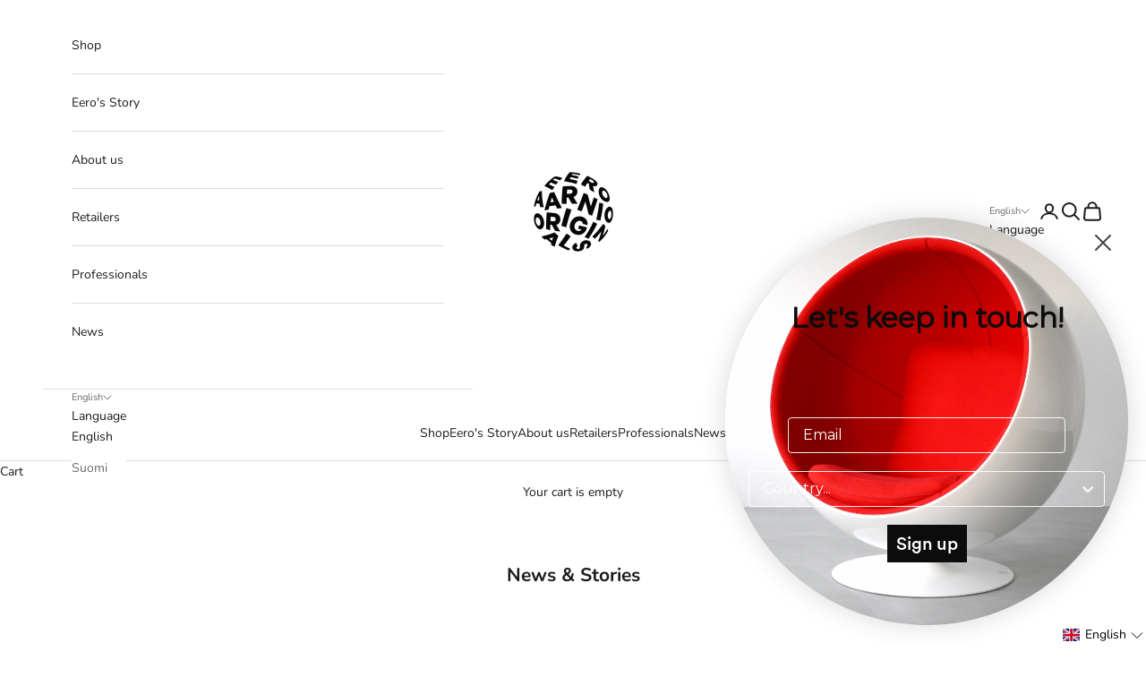

--- FILE ---
content_type: text/html; charset=utf-8
request_url: https://www.aarniooriginals.com/blogs/news-media
body_size: 25496
content:
<!doctype html>

<html lang="en" dir="ltr">
  <head>
    <meta charset="utf-8">
    <meta name="viewport" content="width=device-width, initial-scale=1.0, height=device-height, minimum-scale=1.0, maximum-scale=5.0">

    <title>News &amp; Stories</title><link rel="canonical" href="https://www.aarniooriginals.com/blogs/news-media"><link rel="shortcut icon" href="//www.aarniooriginals.com/cdn/shop/files/Logo_Pink_2.png?v=1716896408&width=96">
      <link rel="apple-touch-icon" href="//www.aarniooriginals.com/cdn/shop/files/Logo_Pink_2.png?v=1716896408&width=180"><link rel="preconnect" href="https://fonts.shopifycdn.com" crossorigin><link rel="preload" href="//www.aarniooriginals.com/cdn/fonts/archivo/archivo_n4.dc8d917cc69af0a65ae04d01fd8eeab28a3573c9.woff2" as="font" type="font/woff2" crossorigin><link rel="preload" href="//www.aarniooriginals.com/cdn/fonts/nunito/nunito_n4.fc49103dc396b42cae9460289072d384b6c6eb63.woff2" as="font" type="font/woff2" crossorigin><meta property="og:type" content="website">
  <meta property="og:title" content="News &amp; Stories"><meta property="og:image" content="http://www.aarniooriginals.com/cdn/shop/files/EERO_AARNIO_ORIGINALS_LOGO_BLACK-2.png?v=1732022327&width=2048">
  <meta property="og:image:secure_url" content="https://www.aarniooriginals.com/cdn/shop/files/EERO_AARNIO_ORIGINALS_LOGO_BLACK-2.png?v=1732022327&width=2048">
  <meta property="og:image:width" content="4326">
  <meta property="og:image:height" content="4326"><meta property="og:url" content="https://www.aarniooriginals.com/blogs/news-media">
<meta property="og:site_name" content="Eero Aarnio Originals"><meta name="twitter:card" content="summary"><meta name="twitter:title" content="News &amp; Stories">
  <meta name="twitter:description" content="News &amp; Stories"><meta name="twitter:image" content="https://www.aarniooriginals.com/cdn/shop/files/EERO_AARNIO_ORIGINALS_LOGO_BLACK-2.png?crop=center&height=1200&v=1732022327&width=1200">
  <meta name="twitter:image:alt" content=""><script async crossorigin fetchpriority="high" src="/cdn/shopifycloud/importmap-polyfill/es-modules-shim.2.4.0.js"></script>
<script type="application/ld+json">
  {
    "@context": "https://schema.org",
    "@type": "BreadcrumbList",
    "itemListElement": [{
        "@type": "ListItem",
        "position": 1,
        "name": "Home",
        "item": "https://www.aarniooriginals.com"
      },{
            "@type": "ListItem",
            "position": 2,
            "name": "News \u0026 Stories",
            "item": "https://www.aarniooriginals.com/blogs/news-media"
          }]
  }
</script><style>/* Typography (heading) */
  @font-face {
  font-family: Archivo;
  font-weight: 400;
  font-style: normal;
  font-display: fallback;
  src: url("//www.aarniooriginals.com/cdn/fonts/archivo/archivo_n4.dc8d917cc69af0a65ae04d01fd8eeab28a3573c9.woff2") format("woff2"),
       url("//www.aarniooriginals.com/cdn/fonts/archivo/archivo_n4.bd6b9c34fdb81d7646836be8065ce3c80a2cc984.woff") format("woff");
}

@font-face {
  font-family: Archivo;
  font-weight: 400;
  font-style: italic;
  font-display: fallback;
  src: url("//www.aarniooriginals.com/cdn/fonts/archivo/archivo_i4.37d8c4e02dc4f8e8b559f47082eb24a5c48c2908.woff2") format("woff2"),
       url("//www.aarniooriginals.com/cdn/fonts/archivo/archivo_i4.839d35d75c605237591e73815270f86ab696602c.woff") format("woff");
}

/* Typography (body) */
  @font-face {
  font-family: Nunito;
  font-weight: 400;
  font-style: normal;
  font-display: fallback;
  src: url("//www.aarniooriginals.com/cdn/fonts/nunito/nunito_n4.fc49103dc396b42cae9460289072d384b6c6eb63.woff2") format("woff2"),
       url("//www.aarniooriginals.com/cdn/fonts/nunito/nunito_n4.5d26d13beeac3116db2479e64986cdeea4c8fbdd.woff") format("woff");
}

@font-face {
  font-family: Nunito;
  font-weight: 400;
  font-style: italic;
  font-display: fallback;
  src: url("//www.aarniooriginals.com/cdn/fonts/nunito/nunito_i4.fd53bf99043ab6c570187ed42d1b49192135de96.woff2") format("woff2"),
       url("//www.aarniooriginals.com/cdn/fonts/nunito/nunito_i4.cb3876a003a73aaae5363bb3e3e99d45ec598cc6.woff") format("woff");
}

@font-face {
  font-family: Nunito;
  font-weight: 700;
  font-style: normal;
  font-display: fallback;
  src: url("//www.aarniooriginals.com/cdn/fonts/nunito/nunito_n7.37cf9b8cf43b3322f7e6e13ad2aad62ab5dc9109.woff2") format("woff2"),
       url("//www.aarniooriginals.com/cdn/fonts/nunito/nunito_n7.45cfcfadc6630011252d54d5f5a2c7c98f60d5de.woff") format("woff");
}

@font-face {
  font-family: Nunito;
  font-weight: 700;
  font-style: italic;
  font-display: fallback;
  src: url("//www.aarniooriginals.com/cdn/fonts/nunito/nunito_i7.3f8ba2027bc9ceb1b1764ecab15bae73f86c4632.woff2") format("woff2"),
       url("//www.aarniooriginals.com/cdn/fonts/nunito/nunito_i7.82bfb5f86ec77ada3c9f660da22064c2e46e1469.woff") format("woff");
}

:root {
    /* Container */
    --container-max-width: 100%;
    --container-xxs-max-width: 27.5rem; /* 440px */
    --container-xs-max-width: 42.5rem; /* 680px */
    --container-sm-max-width: 61.25rem; /* 980px */
    --container-md-max-width: 71.875rem; /* 1150px */
    --container-lg-max-width: 78.75rem; /* 1260px */
    --container-xl-max-width: 85rem; /* 1360px */
    --container-gutter: 1.25rem;

    --section-vertical-spacing: 2.5rem;
    --section-vertical-spacing-tight:2.5rem;

    --section-stack-gap:2.25rem;
    --section-stack-gap-tight:2.25rem;

    /* Form settings */
    --form-gap: 1.25rem; /* Gap between fieldset and submit button */
    --fieldset-gap: 1rem; /* Gap between each form input within a fieldset */
    --form-control-gap: 0.625rem; /* Gap between input and label (ignored for floating label) */
    --checkbox-control-gap: 0.75rem; /* Horizontal gap between checkbox and its associated label */
    --input-padding-block: 0.65rem; /* Vertical padding for input, textarea and native select */
    --input-padding-inline: 0.8rem; /* Horizontal padding for input, textarea and native select */
    --checkbox-size: 0.875rem; /* Size (width and height) for checkbox */

    /* Other sizes */
    --sticky-area-height: calc(var(--announcement-bar-is-sticky, 0) * var(--announcement-bar-height, 0px) + var(--header-is-sticky, 0) * var(--header-is-visible, 1) * var(--header-height, 0px));

    /* RTL support */
    --transform-logical-flip: 1;
    --transform-origin-start: left;
    --transform-origin-end: right;

    /**
     * ---------------------------------------------------------------------
     * TYPOGRAPHY
     * ---------------------------------------------------------------------
     */

    /* Font properties */
    --heading-font-family: Archivo, sans-serif;
    --heading-font-weight: 400;
    --heading-font-style: normal;
    --heading-text-transform: uppercase;
    --heading-letter-spacing: 0.18em;
    --text-font-family: Nunito, sans-serif;
    --text-font-weight: 400;
    --text-font-style: normal;
    --text-letter-spacing: 0.0em;
    --button-font: var(--text-font-style) var(--text-font-weight) var(--text-sm) / 1.65 var(--text-font-family);
    --button-text-transform: uppercase;
    --button-letter-spacing: 0.18em;

    /* Font sizes */--text-heading-size-factor: 1;
    --text-h1: max(0.6875rem, clamp(1.375rem, 1.146341463414634rem + 0.975609756097561vw, 2rem) * var(--text-heading-size-factor));
    --text-h2: max(0.6875rem, clamp(1.25rem, 1.0670731707317074rem + 0.7804878048780488vw, 1.75rem) * var(--text-heading-size-factor));
    --text-h3: max(0.6875rem, clamp(1.125rem, 1.0335365853658536rem + 0.3902439024390244vw, 1.375rem) * var(--text-heading-size-factor));
    --text-h4: max(0.6875rem, clamp(1rem, 0.9542682926829268rem + 0.1951219512195122vw, 1.125rem) * var(--text-heading-size-factor));
    --text-h5: calc(0.875rem * var(--text-heading-size-factor));
    --text-h6: calc(0.75rem * var(--text-heading-size-factor));

    --text-xs: 0.75rem;
    --text-sm: 0.8125rem;
    --text-base: 0.875rem;
    --text-lg: 1.0rem;
    --text-xl: 1.125rem;

    /* Rounded variables (used for border radius) */
    --rounded-full: 9999px;
    --button-border-radius: 0.0rem;
    --input-border-radius: 0.0rem;

    /* Box shadow */
    --shadow-sm: 0 2px 8px rgb(0 0 0 / 0.05);
    --shadow: 0 5px 15px rgb(0 0 0 / 0.05);
    --shadow-md: 0 5px 30px rgb(0 0 0 / 0.05);
    --shadow-block: px px px rgb(var(--text-primary) / 0.0);

    /**
     * ---------------------------------------------------------------------
     * OTHER
     * ---------------------------------------------------------------------
     */

    --checkmark-svg-url: url(//www.aarniooriginals.com/cdn/shop/t/26/assets/checkmark.svg?v=77552481021870063511742900511);
    --cursor-zoom-in-svg-url: url(//www.aarniooriginals.com/cdn/shop/t/26/assets/cursor-zoom-in.svg?v=112480252220988712521742911150);
  }

  [dir="rtl"]:root {
    /* RTL support */
    --transform-logical-flip: -1;
    --transform-origin-start: right;
    --transform-origin-end: left;
  }

  @media screen and (min-width: 700px) {
    :root {
      /* Typography (font size) */
      --text-xs: 0.75rem;
      --text-sm: 0.8125rem;
      --text-base: 0.875rem;
      --text-lg: 1.0rem;
      --text-xl: 1.25rem;

      /* Spacing settings */
      --container-gutter: 2rem;
    }
  }

  @media screen and (min-width: 1000px) {
    :root {
      /* Spacing settings */
      --container-gutter: 3rem;

      --section-vertical-spacing: 4rem;
      --section-vertical-spacing-tight: 4rem;

      --section-stack-gap:3rem;
      --section-stack-gap-tight:3rem;
    }
  }:root {/* Overlay used for modal */
    --page-overlay: 0 0 0 / 0.4;

    /* We use the first scheme background as default */
    --page-background: ;

    /* Product colors */
    --on-sale-text: 227 44 43;
    --on-sale-badge-background: 227 44 43;
    --on-sale-badge-text: 255 255 255;
    --sold-out-badge-background: 239 239 239;
    --sold-out-badge-text: 0 0 0 / 0.65;
    --custom-badge-background: 28 28 28;
    --custom-badge-text: 255 255 255;
    --star-color: 28 28 28;

    /* Status colors */
    --success-background: 212 227 203;
    --success-text: 48 122 7;
    --warning-background: 253 241 224;
    --warning-text: 237 138 0;
    --error-background: 243 204 204;
    --error-text: 203 43 43;
  }.color-scheme--scheme-1 {
      /* Color settings */--accent: 237 138 0;
      --text-color: 28 28 28;
      --background: 255 255 255 / 1.0;
      --background-without-opacity: 255 255 255;
      --background-gradient: ;--border-color: 221 221 221;/* Button colors */
      --button-background: 237 138 0;
      --button-text-color: 255 255 255;

      /* Circled buttons */
      --circle-button-background: 255 255 255;
      --circle-button-text-color: 28 28 28;
    }.shopify-section:has(.section-spacing.color-scheme--bg-54922f2e920ba8346f6dc0fba343d673) + .shopify-section:has(.section-spacing.color-scheme--bg-54922f2e920ba8346f6dc0fba343d673:not(.bordered-section)) .section-spacing {
      padding-block-start: 0;
    }.color-scheme--scheme-2 {
      /* Color settings */--accent: 28 28 28;
      --text-color: 28 28 28;
      --background: 255 255 255 / 1.0;
      --background-without-opacity: 255 255 255;
      --background-gradient: ;--border-color: 221 221 221;/* Button colors */
      --button-background: 28 28 28;
      --button-text-color: 255 255 255;

      /* Circled buttons */
      --circle-button-background: 255 255 255;
      --circle-button-text-color: 28 28 28;
    }.shopify-section:has(.section-spacing.color-scheme--bg-54922f2e920ba8346f6dc0fba343d673) + .shopify-section:has(.section-spacing.color-scheme--bg-54922f2e920ba8346f6dc0fba343d673:not(.bordered-section)) .section-spacing {
      padding-block-start: 0;
    }.color-scheme--scheme-3 {
      /* Color settings */--accent: 237 138 0;
      --text-color: 28 28 28;
      --background: 255 255 255 / 1.0;
      --background-without-opacity: 255 255 255;
      --background-gradient: ;--border-color: 221 221 221;/* Button colors */
      --button-background: 237 138 0;
      --button-text-color: 28 28 28;

      /* Circled buttons */
      --circle-button-background: 255 255 255;
      --circle-button-text-color: 28 28 28;
    }.shopify-section:has(.section-spacing.color-scheme--bg-54922f2e920ba8346f6dc0fba343d673) + .shopify-section:has(.section-spacing.color-scheme--bg-54922f2e920ba8346f6dc0fba343d673:not(.bordered-section)) .section-spacing {
      padding-block-start: 0;
    }.color-scheme--scheme-4 {
      /* Color settings */--accent: 255 255 255;
      --text-color: 255 255 255;
      --background: 0 0 0 / 0.0;
      --background-without-opacity: 0 0 0;
      --background-gradient: ;--border-color: 255 255 255;/* Button colors */
      --button-background: 255 255 255;
      --button-text-color: 28 28 28;

      /* Circled buttons */
      --circle-button-background: 255 255 255;
      --circle-button-text-color: 28 28 28;
    }.shopify-section:has(.section-spacing.color-scheme--bg-3671eee015764974ee0aef1536023e0f) + .shopify-section:has(.section-spacing.color-scheme--bg-3671eee015764974ee0aef1536023e0f:not(.bordered-section)) .section-spacing {
      padding-block-start: 0;
    }.color-scheme--dialog {
      /* Color settings */--accent: 28 28 28;
      --text-color: 28 28 28;
      --background: 255 255 255 / 1.0;
      --background-without-opacity: 255 255 255;
      --background-gradient: ;--border-color: 221 221 221;/* Button colors */
      --button-background: 28 28 28;
      --button-text-color: 255 255 255;

      /* Circled buttons */
      --circle-button-background: 255 255 255;
      --circle-button-text-color: 28 28 28;
    }
</style><script>
  // This allows to expose several variables to the global scope, to be used in scripts
  window.themeVariables = {
    settings: {
      showPageTransition: null,
      pageType: "blog",
      moneyFormat: "{{amount_no_decimals_with_comma_separator}}€",
      moneyWithCurrencyFormat: "{{amount_no_decimals_with_comma_separator}}€",
      currencyCodeEnabled: false,
      cartType: "drawer",
      staggerMenuApparition: true
    },

    strings: {
      addedToCart: "Added to your cart!",
      closeGallery: "Close gallery",
      zoomGallery: "Zoom picture",
      errorGallery: "Image cannot be loaded",
      shippingEstimatorNoResults: "Sorry, we do not ship to your address.",
      shippingEstimatorOneResult: "There is one shipping rate for your address:",
      shippingEstimatorMultipleResults: "There are several shipping rates for your address:",
      shippingEstimatorError: "One or more error occurred while retrieving shipping rates:",
      next: "Next",
      previous: "Previous"
    },

    mediaQueries: {
      'sm': 'screen and (min-width: 700px)',
      'md': 'screen and (min-width: 1000px)',
      'lg': 'screen and (min-width: 1150px)',
      'xl': 'screen and (min-width: 1400px)',
      '2xl': 'screen and (min-width: 1600px)',
      'sm-max': 'screen and (max-width: 699px)',
      'md-max': 'screen and (max-width: 999px)',
      'lg-max': 'screen and (max-width: 1149px)',
      'xl-max': 'screen and (max-width: 1399px)',
      '2xl-max': 'screen and (max-width: 1599px)',
      'motion-safe': '(prefers-reduced-motion: no-preference)',
      'motion-reduce': '(prefers-reduced-motion: reduce)',
      'supports-hover': 'screen and (pointer: fine)',
      'supports-touch': 'screen and (hover: none)'
    }
  };</script><script type="importmap">{
        "imports": {
          "vendor": "//www.aarniooriginals.com/cdn/shop/t/26/assets/vendor.min.js?v=118757129943152772801745245931",
          "theme": "//www.aarniooriginals.com/cdn/shop/t/26/assets/theme.js?v=120688118179581468051745245930",
          "photoswipe": "//www.aarniooriginals.com/cdn/shop/t/26/assets/photoswipe.min.js?v=13374349288281597431742900492"
        }
      }
    </script>

    <script type="module" src="//www.aarniooriginals.com/cdn/shop/t/26/assets/vendor.min.js?v=118757129943152772801745245931"></script>
    <script type="module" src="//www.aarniooriginals.com/cdn/shop/t/26/assets/theme.js?v=120688118179581468051745245930"></script>

    <script>window.performance && window.performance.mark && window.performance.mark('shopify.content_for_header.start');</script><meta name="google-site-verification" content="GlWSIt4uWWq6AeWcMDRV3QLk-yUm7cuXpG0IHXKcTrU">
<meta id="shopify-digital-wallet" name="shopify-digital-wallet" content="/14610984/digital_wallets/dialog">
<meta name="shopify-checkout-api-token" content="b0e221823ed89e4b38c7ff569c3cbb8c">
<meta id="in-context-paypal-metadata" data-shop-id="14610984" data-venmo-supported="false" data-environment="production" data-locale="en_US" data-paypal-v4="true" data-currency="EUR">
<link rel="alternate" type="application/atom+xml" title="Feed" href="/blogs/news-media.atom" />
<link rel="alternate" hreflang="x-default" href="https://www.aarniooriginals.com/blogs/news-media">
<link rel="alternate" hreflang="en" href="https://www.aarniooriginals.com/blogs/news-media">
<link rel="alternate" hreflang="fi-FI" href="https://fi.aarniooriginals.com/blogs/uutiset-media">
<link rel="alternate" hreflang="fi-AD" href="https://fi.aarniooriginals.com/blogs/uutiset-media">
<link rel="alternate" hreflang="fi-AE" href="https://fi.aarniooriginals.com/blogs/uutiset-media">
<link rel="alternate" hreflang="fi-AG" href="https://fi.aarniooriginals.com/blogs/uutiset-media">
<link rel="alternate" hreflang="fi-AI" href="https://fi.aarniooriginals.com/blogs/uutiset-media">
<link rel="alternate" hreflang="fi-AL" href="https://fi.aarniooriginals.com/blogs/uutiset-media">
<link rel="alternate" hreflang="fi-AM" href="https://fi.aarniooriginals.com/blogs/uutiset-media">
<link rel="alternate" hreflang="fi-AN" href="https://fi.aarniooriginals.com/blogs/uutiset-media">
<link rel="alternate" hreflang="fi-AO" href="https://fi.aarniooriginals.com/blogs/uutiset-media">
<link rel="alternate" hreflang="fi-AR" href="https://fi.aarniooriginals.com/blogs/uutiset-media">
<link rel="alternate" hreflang="fi-AT" href="https://fi.aarniooriginals.com/blogs/uutiset-media">
<link rel="alternate" hreflang="fi-AU" href="https://fi.aarniooriginals.com/blogs/uutiset-media">
<link rel="alternate" hreflang="fi-AW" href="https://fi.aarniooriginals.com/blogs/uutiset-media">
<link rel="alternate" hreflang="fi-AX" href="https://fi.aarniooriginals.com/blogs/uutiset-media">
<link rel="alternate" hreflang="fi-AZ" href="https://fi.aarniooriginals.com/blogs/uutiset-media">
<link rel="alternate" hreflang="fi-BA" href="https://fi.aarniooriginals.com/blogs/uutiset-media">
<link rel="alternate" hreflang="fi-BB" href="https://fi.aarniooriginals.com/blogs/uutiset-media">
<link rel="alternate" hreflang="fi-BD" href="https://fi.aarniooriginals.com/blogs/uutiset-media">
<link rel="alternate" hreflang="fi-BE" href="https://fi.aarniooriginals.com/blogs/uutiset-media">
<link rel="alternate" hreflang="fi-BF" href="https://fi.aarniooriginals.com/blogs/uutiset-media">
<link rel="alternate" hreflang="fi-BG" href="https://fi.aarniooriginals.com/blogs/uutiset-media">
<link rel="alternate" hreflang="fi-BH" href="https://fi.aarniooriginals.com/blogs/uutiset-media">
<link rel="alternate" hreflang="fi-BI" href="https://fi.aarniooriginals.com/blogs/uutiset-media">
<link rel="alternate" hreflang="fi-BJ" href="https://fi.aarniooriginals.com/blogs/uutiset-media">
<link rel="alternate" hreflang="fi-BL" href="https://fi.aarniooriginals.com/blogs/uutiset-media">
<link rel="alternate" hreflang="fi-BM" href="https://fi.aarniooriginals.com/blogs/uutiset-media">
<link rel="alternate" hreflang="fi-BN" href="https://fi.aarniooriginals.com/blogs/uutiset-media">
<link rel="alternate" hreflang="fi-BO" href="https://fi.aarniooriginals.com/blogs/uutiset-media">
<link rel="alternate" hreflang="fi-BQ" href="https://fi.aarniooriginals.com/blogs/uutiset-media">
<link rel="alternate" hreflang="fi-BR" href="https://fi.aarniooriginals.com/blogs/uutiset-media">
<link rel="alternate" hreflang="fi-BS" href="https://fi.aarniooriginals.com/blogs/uutiset-media">
<link rel="alternate" hreflang="fi-BT" href="https://fi.aarniooriginals.com/blogs/uutiset-media">
<link rel="alternate" hreflang="fi-BV" href="https://fi.aarniooriginals.com/blogs/uutiset-media">
<link rel="alternate" hreflang="fi-BW" href="https://fi.aarniooriginals.com/blogs/uutiset-media">
<link rel="alternate" hreflang="fi-BY" href="https://fi.aarniooriginals.com/blogs/uutiset-media">
<link rel="alternate" hreflang="fi-BZ" href="https://fi.aarniooriginals.com/blogs/uutiset-media">
<link rel="alternate" hreflang="fi-CA" href="https://fi.aarniooriginals.com/blogs/uutiset-media">
<link rel="alternate" hreflang="fi-CC" href="https://fi.aarniooriginals.com/blogs/uutiset-media">
<link rel="alternate" hreflang="fi-CD" href="https://fi.aarniooriginals.com/blogs/uutiset-media">
<link rel="alternate" hreflang="fi-CF" href="https://fi.aarniooriginals.com/blogs/uutiset-media">
<link rel="alternate" hreflang="fi-CG" href="https://fi.aarniooriginals.com/blogs/uutiset-media">
<link rel="alternate" hreflang="fi-CH" href="https://fi.aarniooriginals.com/blogs/uutiset-media">
<link rel="alternate" hreflang="fi-CI" href="https://fi.aarniooriginals.com/blogs/uutiset-media">
<link rel="alternate" hreflang="fi-CK" href="https://fi.aarniooriginals.com/blogs/uutiset-media">
<link rel="alternate" hreflang="fi-CL" href="https://fi.aarniooriginals.com/blogs/uutiset-media">
<link rel="alternate" hreflang="fi-CM" href="https://fi.aarniooriginals.com/blogs/uutiset-media">
<link rel="alternate" hreflang="fi-CN" href="https://fi.aarniooriginals.com/blogs/uutiset-media">
<link rel="alternate" hreflang="fi-CO" href="https://fi.aarniooriginals.com/blogs/uutiset-media">
<link rel="alternate" hreflang="fi-CR" href="https://fi.aarniooriginals.com/blogs/uutiset-media">
<link rel="alternate" hreflang="fi-CV" href="https://fi.aarniooriginals.com/blogs/uutiset-media">
<link rel="alternate" hreflang="fi-CW" href="https://fi.aarniooriginals.com/blogs/uutiset-media">
<link rel="alternate" hreflang="fi-CX" href="https://fi.aarniooriginals.com/blogs/uutiset-media">
<link rel="alternate" hreflang="fi-CY" href="https://fi.aarniooriginals.com/blogs/uutiset-media">
<link rel="alternate" hreflang="fi-CZ" href="https://fi.aarniooriginals.com/blogs/uutiset-media">
<link rel="alternate" hreflang="fi-DE" href="https://fi.aarniooriginals.com/blogs/uutiset-media">
<link rel="alternate" hreflang="fi-DJ" href="https://fi.aarniooriginals.com/blogs/uutiset-media">
<link rel="alternate" hreflang="fi-DK" href="https://fi.aarniooriginals.com/blogs/uutiset-media">
<link rel="alternate" hreflang="fi-DM" href="https://fi.aarniooriginals.com/blogs/uutiset-media">
<link rel="alternate" hreflang="fi-DO" href="https://fi.aarniooriginals.com/blogs/uutiset-media">
<link rel="alternate" hreflang="fi-DZ" href="https://fi.aarniooriginals.com/blogs/uutiset-media">
<link rel="alternate" hreflang="fi-EC" href="https://fi.aarniooriginals.com/blogs/uutiset-media">
<link rel="alternate" hreflang="fi-EE" href="https://fi.aarniooriginals.com/blogs/uutiset-media">
<link rel="alternate" hreflang="fi-EG" href="https://fi.aarniooriginals.com/blogs/uutiset-media">
<link rel="alternate" hreflang="fi-EH" href="https://fi.aarniooriginals.com/blogs/uutiset-media">
<link rel="alternate" hreflang="fi-ER" href="https://fi.aarniooriginals.com/blogs/uutiset-media">
<link rel="alternate" hreflang="fi-ES" href="https://fi.aarniooriginals.com/blogs/uutiset-media">
<link rel="alternate" hreflang="fi-ET" href="https://fi.aarniooriginals.com/blogs/uutiset-media">
<link rel="alternate" hreflang="fi-FJ" href="https://fi.aarniooriginals.com/blogs/uutiset-media">
<link rel="alternate" hreflang="fi-FK" href="https://fi.aarniooriginals.com/blogs/uutiset-media">
<link rel="alternate" hreflang="fi-FO" href="https://fi.aarniooriginals.com/blogs/uutiset-media">
<link rel="alternate" hreflang="fi-FR" href="https://fi.aarniooriginals.com/blogs/uutiset-media">
<link rel="alternate" hreflang="fi-GA" href="https://fi.aarniooriginals.com/blogs/uutiset-media">
<link rel="alternate" hreflang="fi-GB" href="https://fi.aarniooriginals.com/blogs/uutiset-media">
<link rel="alternate" hreflang="fi-GD" href="https://fi.aarniooriginals.com/blogs/uutiset-media">
<link rel="alternate" hreflang="fi-GE" href="https://fi.aarniooriginals.com/blogs/uutiset-media">
<link rel="alternate" hreflang="fi-GF" href="https://fi.aarniooriginals.com/blogs/uutiset-media">
<link rel="alternate" hreflang="fi-GG" href="https://fi.aarniooriginals.com/blogs/uutiset-media">
<link rel="alternate" hreflang="fi-GH" href="https://fi.aarniooriginals.com/blogs/uutiset-media">
<link rel="alternate" hreflang="fi-GI" href="https://fi.aarniooriginals.com/blogs/uutiset-media">
<link rel="alternate" hreflang="fi-GL" href="https://fi.aarniooriginals.com/blogs/uutiset-media">
<link rel="alternate" hreflang="fi-GM" href="https://fi.aarniooriginals.com/blogs/uutiset-media">
<link rel="alternate" hreflang="fi-GN" href="https://fi.aarniooriginals.com/blogs/uutiset-media">
<link rel="alternate" hreflang="fi-GP" href="https://fi.aarniooriginals.com/blogs/uutiset-media">
<link rel="alternate" hreflang="fi-GQ" href="https://fi.aarniooriginals.com/blogs/uutiset-media">
<link rel="alternate" hreflang="fi-GR" href="https://fi.aarniooriginals.com/blogs/uutiset-media">
<link rel="alternate" hreflang="fi-GT" href="https://fi.aarniooriginals.com/blogs/uutiset-media">
<link rel="alternate" hreflang="fi-GW" href="https://fi.aarniooriginals.com/blogs/uutiset-media">
<link rel="alternate" hreflang="fi-GY" href="https://fi.aarniooriginals.com/blogs/uutiset-media">
<link rel="alternate" hreflang="fi-HK" href="https://fi.aarniooriginals.com/blogs/uutiset-media">
<link rel="alternate" hreflang="fi-HN" href="https://fi.aarniooriginals.com/blogs/uutiset-media">
<link rel="alternate" hreflang="fi-HR" href="https://fi.aarniooriginals.com/blogs/uutiset-media">
<link rel="alternate" hreflang="fi-HT" href="https://fi.aarniooriginals.com/blogs/uutiset-media">
<link rel="alternate" hreflang="fi-HU" href="https://fi.aarniooriginals.com/blogs/uutiset-media">
<link rel="alternate" hreflang="fi-ID" href="https://fi.aarniooriginals.com/blogs/uutiset-media">
<link rel="alternate" hreflang="fi-IE" href="https://fi.aarniooriginals.com/blogs/uutiset-media">
<link rel="alternate" hreflang="fi-IL" href="https://fi.aarniooriginals.com/blogs/uutiset-media">
<link rel="alternate" hreflang="fi-IM" href="https://fi.aarniooriginals.com/blogs/uutiset-media">
<link rel="alternate" hreflang="fi-IN" href="https://fi.aarniooriginals.com/blogs/uutiset-media">
<link rel="alternate" hreflang="fi-IO" href="https://fi.aarniooriginals.com/blogs/uutiset-media">
<link rel="alternate" hreflang="fi-IQ" href="https://fi.aarniooriginals.com/blogs/uutiset-media">
<link rel="alternate" hreflang="fi-IS" href="https://fi.aarniooriginals.com/blogs/uutiset-media">
<link rel="alternate" hreflang="fi-IT" href="https://fi.aarniooriginals.com/blogs/uutiset-media">
<link rel="alternate" hreflang="fi-JE" href="https://fi.aarniooriginals.com/blogs/uutiset-media">
<link rel="alternate" hreflang="fi-JM" href="https://fi.aarniooriginals.com/blogs/uutiset-media">
<link rel="alternate" hreflang="fi-JO" href="https://fi.aarniooriginals.com/blogs/uutiset-media">
<link rel="alternate" hreflang="fi-JP" href="https://fi.aarniooriginals.com/blogs/uutiset-media">
<link rel="alternate" hreflang="fi-KE" href="https://fi.aarniooriginals.com/blogs/uutiset-media">
<link rel="alternate" hreflang="fi-KG" href="https://fi.aarniooriginals.com/blogs/uutiset-media">
<link rel="alternate" hreflang="fi-KH" href="https://fi.aarniooriginals.com/blogs/uutiset-media">
<link rel="alternate" hreflang="fi-KI" href="https://fi.aarniooriginals.com/blogs/uutiset-media">
<link rel="alternate" hreflang="fi-KM" href="https://fi.aarniooriginals.com/blogs/uutiset-media">
<link rel="alternate" hreflang="fi-KN" href="https://fi.aarniooriginals.com/blogs/uutiset-media">
<link rel="alternate" hreflang="fi-KR" href="https://fi.aarniooriginals.com/blogs/uutiset-media">
<link rel="alternate" hreflang="fi-KW" href="https://fi.aarniooriginals.com/blogs/uutiset-media">
<link rel="alternate" hreflang="fi-KY" href="https://fi.aarniooriginals.com/blogs/uutiset-media">
<link rel="alternate" hreflang="fi-KZ" href="https://fi.aarniooriginals.com/blogs/uutiset-media">
<link rel="alternate" hreflang="fi-LA" href="https://fi.aarniooriginals.com/blogs/uutiset-media">
<link rel="alternate" hreflang="fi-LB" href="https://fi.aarniooriginals.com/blogs/uutiset-media">
<link rel="alternate" hreflang="fi-LC" href="https://fi.aarniooriginals.com/blogs/uutiset-media">
<link rel="alternate" hreflang="fi-LI" href="https://fi.aarniooriginals.com/blogs/uutiset-media">
<link rel="alternate" hreflang="fi-LK" href="https://fi.aarniooriginals.com/blogs/uutiset-media">
<link rel="alternate" hreflang="fi-LR" href="https://fi.aarniooriginals.com/blogs/uutiset-media">
<link rel="alternate" hreflang="fi-LS" href="https://fi.aarniooriginals.com/blogs/uutiset-media">
<link rel="alternate" hreflang="fi-LT" href="https://fi.aarniooriginals.com/blogs/uutiset-media">
<link rel="alternate" hreflang="fi-LU" href="https://fi.aarniooriginals.com/blogs/uutiset-media">
<link rel="alternate" hreflang="fi-LV" href="https://fi.aarniooriginals.com/blogs/uutiset-media">
<link rel="alternate" hreflang="fi-LY" href="https://fi.aarniooriginals.com/blogs/uutiset-media">
<link rel="alternate" hreflang="fi-MA" href="https://fi.aarniooriginals.com/blogs/uutiset-media">
<link rel="alternate" hreflang="fi-MC" href="https://fi.aarniooriginals.com/blogs/uutiset-media">
<link rel="alternate" hreflang="fi-MD" href="https://fi.aarniooriginals.com/blogs/uutiset-media">
<link rel="alternate" hreflang="fi-ME" href="https://fi.aarniooriginals.com/blogs/uutiset-media">
<link rel="alternate" hreflang="fi-MF" href="https://fi.aarniooriginals.com/blogs/uutiset-media">
<link rel="alternate" hreflang="fi-MG" href="https://fi.aarniooriginals.com/blogs/uutiset-media">
<link rel="alternate" hreflang="fi-MK" href="https://fi.aarniooriginals.com/blogs/uutiset-media">
<link rel="alternate" hreflang="fi-ML" href="https://fi.aarniooriginals.com/blogs/uutiset-media">
<link rel="alternate" hreflang="fi-MM" href="https://fi.aarniooriginals.com/blogs/uutiset-media">
<link rel="alternate" hreflang="fi-MN" href="https://fi.aarniooriginals.com/blogs/uutiset-media">
<link rel="alternate" hreflang="fi-MO" href="https://fi.aarniooriginals.com/blogs/uutiset-media">
<link rel="alternate" hreflang="fi-MQ" href="https://fi.aarniooriginals.com/blogs/uutiset-media">
<link rel="alternate" hreflang="fi-MR" href="https://fi.aarniooriginals.com/blogs/uutiset-media">
<link rel="alternate" hreflang="fi-MS" href="https://fi.aarniooriginals.com/blogs/uutiset-media">
<link rel="alternate" hreflang="fi-MT" href="https://fi.aarniooriginals.com/blogs/uutiset-media">
<link rel="alternate" hreflang="fi-MU" href="https://fi.aarniooriginals.com/blogs/uutiset-media">
<link rel="alternate" hreflang="fi-MV" href="https://fi.aarniooriginals.com/blogs/uutiset-media">
<link rel="alternate" hreflang="fi-MW" href="https://fi.aarniooriginals.com/blogs/uutiset-media">
<link rel="alternate" hreflang="fi-MX" href="https://fi.aarniooriginals.com/blogs/uutiset-media">
<link rel="alternate" hreflang="fi-MY" href="https://fi.aarniooriginals.com/blogs/uutiset-media">
<link rel="alternate" hreflang="fi-MZ" href="https://fi.aarniooriginals.com/blogs/uutiset-media">
<link rel="alternate" hreflang="fi-NA" href="https://fi.aarniooriginals.com/blogs/uutiset-media">
<link rel="alternate" hreflang="fi-NC" href="https://fi.aarniooriginals.com/blogs/uutiset-media">
<link rel="alternate" hreflang="fi-NE" href="https://fi.aarniooriginals.com/blogs/uutiset-media">
<link rel="alternate" hreflang="fi-NF" href="https://fi.aarniooriginals.com/blogs/uutiset-media">
<link rel="alternate" hreflang="fi-NG" href="https://fi.aarniooriginals.com/blogs/uutiset-media">
<link rel="alternate" hreflang="fi-NI" href="https://fi.aarniooriginals.com/blogs/uutiset-media">
<link rel="alternate" hreflang="fi-NL" href="https://fi.aarniooriginals.com/blogs/uutiset-media">
<link rel="alternate" hreflang="fi-NO" href="https://fi.aarniooriginals.com/blogs/uutiset-media">
<link rel="alternate" hreflang="fi-NP" href="https://fi.aarniooriginals.com/blogs/uutiset-media">
<link rel="alternate" hreflang="fi-NR" href="https://fi.aarniooriginals.com/blogs/uutiset-media">
<link rel="alternate" hreflang="fi-NU" href="https://fi.aarniooriginals.com/blogs/uutiset-media">
<link rel="alternate" hreflang="fi-NZ" href="https://fi.aarniooriginals.com/blogs/uutiset-media">
<link rel="alternate" hreflang="fi-OM" href="https://fi.aarniooriginals.com/blogs/uutiset-media">
<link rel="alternate" hreflang="fi-PA" href="https://fi.aarniooriginals.com/blogs/uutiset-media">
<link rel="alternate" hreflang="fi-PE" href="https://fi.aarniooriginals.com/blogs/uutiset-media">
<link rel="alternate" hreflang="fi-PF" href="https://fi.aarniooriginals.com/blogs/uutiset-media">
<link rel="alternate" hreflang="fi-PG" href="https://fi.aarniooriginals.com/blogs/uutiset-media">
<link rel="alternate" hreflang="fi-PH" href="https://fi.aarniooriginals.com/blogs/uutiset-media">
<link rel="alternate" hreflang="fi-PK" href="https://fi.aarniooriginals.com/blogs/uutiset-media">
<link rel="alternate" hreflang="fi-PL" href="https://fi.aarniooriginals.com/blogs/uutiset-media">
<link rel="alternate" hreflang="fi-PM" href="https://fi.aarniooriginals.com/blogs/uutiset-media">
<link rel="alternate" hreflang="fi-PN" href="https://fi.aarniooriginals.com/blogs/uutiset-media">
<link rel="alternate" hreflang="fi-PS" href="https://fi.aarniooriginals.com/blogs/uutiset-media">
<link rel="alternate" hreflang="fi-PT" href="https://fi.aarniooriginals.com/blogs/uutiset-media">
<link rel="alternate" hreflang="fi-PY" href="https://fi.aarniooriginals.com/blogs/uutiset-media">
<link rel="alternate" hreflang="fi-QA" href="https://fi.aarniooriginals.com/blogs/uutiset-media">
<link rel="alternate" hreflang="fi-RE" href="https://fi.aarniooriginals.com/blogs/uutiset-media">
<link rel="alternate" hreflang="fi-RO" href="https://fi.aarniooriginals.com/blogs/uutiset-media">
<link rel="alternate" hreflang="fi-RS" href="https://fi.aarniooriginals.com/blogs/uutiset-media">
<link rel="alternate" hreflang="fi-RU" href="https://fi.aarniooriginals.com/blogs/uutiset-media">
<link rel="alternate" hreflang="fi-RW" href="https://fi.aarniooriginals.com/blogs/uutiset-media">
<link rel="alternate" hreflang="fi-SA" href="https://fi.aarniooriginals.com/blogs/uutiset-media">
<link rel="alternate" hreflang="fi-SB" href="https://fi.aarniooriginals.com/blogs/uutiset-media">
<link rel="alternate" hreflang="fi-SC" href="https://fi.aarniooriginals.com/blogs/uutiset-media">
<link rel="alternate" hreflang="fi-SD" href="https://fi.aarniooriginals.com/blogs/uutiset-media">
<link rel="alternate" hreflang="fi-SE" href="https://fi.aarniooriginals.com/blogs/uutiset-media">
<link rel="alternate" hreflang="fi-SG" href="https://fi.aarniooriginals.com/blogs/uutiset-media">
<link rel="alternate" hreflang="fi-SH" href="https://fi.aarniooriginals.com/blogs/uutiset-media">
<link rel="alternate" hreflang="fi-SI" href="https://fi.aarniooriginals.com/blogs/uutiset-media">
<link rel="alternate" hreflang="fi-SJ" href="https://fi.aarniooriginals.com/blogs/uutiset-media">
<link rel="alternate" hreflang="fi-SK" href="https://fi.aarniooriginals.com/blogs/uutiset-media">
<link rel="alternate" hreflang="fi-SL" href="https://fi.aarniooriginals.com/blogs/uutiset-media">
<link rel="alternate" hreflang="fi-SM" href="https://fi.aarniooriginals.com/blogs/uutiset-media">
<link rel="alternate" hreflang="fi-SN" href="https://fi.aarniooriginals.com/blogs/uutiset-media">
<link rel="alternate" hreflang="fi-SO" href="https://fi.aarniooriginals.com/blogs/uutiset-media">
<link rel="alternate" hreflang="fi-SR" href="https://fi.aarniooriginals.com/blogs/uutiset-media">
<link rel="alternate" hreflang="fi-SS" href="https://fi.aarniooriginals.com/blogs/uutiset-media">
<link rel="alternate" hreflang="fi-ST" href="https://fi.aarniooriginals.com/blogs/uutiset-media">
<link rel="alternate" hreflang="fi-SV" href="https://fi.aarniooriginals.com/blogs/uutiset-media">
<link rel="alternate" hreflang="fi-SX" href="https://fi.aarniooriginals.com/blogs/uutiset-media">
<link rel="alternate" hreflang="fi-SZ" href="https://fi.aarniooriginals.com/blogs/uutiset-media">
<link rel="alternate" hreflang="fi-TC" href="https://fi.aarniooriginals.com/blogs/uutiset-media">
<link rel="alternate" hreflang="fi-TD" href="https://fi.aarniooriginals.com/blogs/uutiset-media">
<link rel="alternate" hreflang="fi-TG" href="https://fi.aarniooriginals.com/blogs/uutiset-media">
<link rel="alternate" hreflang="fi-TH" href="https://fi.aarniooriginals.com/blogs/uutiset-media">
<link rel="alternate" hreflang="fi-TJ" href="https://fi.aarniooriginals.com/blogs/uutiset-media">
<link rel="alternate" hreflang="fi-TK" href="https://fi.aarniooriginals.com/blogs/uutiset-media">
<link rel="alternate" hreflang="fi-TL" href="https://fi.aarniooriginals.com/blogs/uutiset-media">
<link rel="alternate" hreflang="fi-TM" href="https://fi.aarniooriginals.com/blogs/uutiset-media">
<link rel="alternate" hreflang="fi-TN" href="https://fi.aarniooriginals.com/blogs/uutiset-media">
<link rel="alternate" hreflang="fi-TO" href="https://fi.aarniooriginals.com/blogs/uutiset-media">
<link rel="alternate" hreflang="fi-TR" href="https://fi.aarniooriginals.com/blogs/uutiset-media">
<link rel="alternate" hreflang="fi-TT" href="https://fi.aarniooriginals.com/blogs/uutiset-media">
<link rel="alternate" hreflang="fi-TV" href="https://fi.aarniooriginals.com/blogs/uutiset-media">
<link rel="alternate" hreflang="fi-TW" href="https://fi.aarniooriginals.com/blogs/uutiset-media">
<link rel="alternate" hreflang="fi-TZ" href="https://fi.aarniooriginals.com/blogs/uutiset-media">
<link rel="alternate" hreflang="fi-UA" href="https://fi.aarniooriginals.com/blogs/uutiset-media">
<link rel="alternate" hreflang="fi-UG" href="https://fi.aarniooriginals.com/blogs/uutiset-media">
<link rel="alternate" hreflang="fi-UM" href="https://fi.aarniooriginals.com/blogs/uutiset-media">
<link rel="alternate" hreflang="fi-US" href="https://fi.aarniooriginals.com/blogs/uutiset-media">
<link rel="alternate" hreflang="fi-UY" href="https://fi.aarniooriginals.com/blogs/uutiset-media">
<link rel="alternate" hreflang="fi-UZ" href="https://fi.aarniooriginals.com/blogs/uutiset-media">
<link rel="alternate" hreflang="fi-VA" href="https://fi.aarniooriginals.com/blogs/uutiset-media">
<link rel="alternate" hreflang="fi-VC" href="https://fi.aarniooriginals.com/blogs/uutiset-media">
<link rel="alternate" hreflang="fi-VE" href="https://fi.aarniooriginals.com/blogs/uutiset-media">
<link rel="alternate" hreflang="fi-VG" href="https://fi.aarniooriginals.com/blogs/uutiset-media">
<link rel="alternate" hreflang="fi-VN" href="https://fi.aarniooriginals.com/blogs/uutiset-media">
<link rel="alternate" hreflang="fi-VU" href="https://fi.aarniooriginals.com/blogs/uutiset-media">
<link rel="alternate" hreflang="fi-WF" href="https://fi.aarniooriginals.com/blogs/uutiset-media">
<link rel="alternate" hreflang="fi-WS" href="https://fi.aarniooriginals.com/blogs/uutiset-media">
<link rel="alternate" hreflang="fi-XK" href="https://fi.aarniooriginals.com/blogs/uutiset-media">
<link rel="alternate" hreflang="fi-YE" href="https://fi.aarniooriginals.com/blogs/uutiset-media">
<link rel="alternate" hreflang="fi-YT" href="https://fi.aarniooriginals.com/blogs/uutiset-media">
<link rel="alternate" hreflang="fi-ZA" href="https://fi.aarniooriginals.com/blogs/uutiset-media">
<link rel="alternate" hreflang="fi-ZM" href="https://fi.aarniooriginals.com/blogs/uutiset-media">
<link rel="alternate" hreflang="fi-ZW" href="https://fi.aarniooriginals.com/blogs/uutiset-media">
<script async="async" src="/checkouts/internal/preloads.js?locale=en-FI"></script>
<script id="shopify-features" type="application/json">{"accessToken":"b0e221823ed89e4b38c7ff569c3cbb8c","betas":["rich-media-storefront-analytics"],"domain":"www.aarniooriginals.com","predictiveSearch":true,"shopId":14610984,"locale":"en"}</script>
<script>var Shopify = Shopify || {};
Shopify.shop = "eero-aarnio.myshopify.com";
Shopify.locale = "en";
Shopify.currency = {"active":"EUR","rate":"1.0"};
Shopify.country = "FI";
Shopify.theme = {"name":"Prestige","id":179141509454,"schema_name":"Prestige","schema_version":"10.7.0","theme_store_id":855,"role":"main"};
Shopify.theme.handle = "null";
Shopify.theme.style = {"id":null,"handle":null};
Shopify.cdnHost = "www.aarniooriginals.com/cdn";
Shopify.routes = Shopify.routes || {};
Shopify.routes.root = "/";</script>
<script type="module">!function(o){(o.Shopify=o.Shopify||{}).modules=!0}(window);</script>
<script>!function(o){function n(){var o=[];function n(){o.push(Array.prototype.slice.apply(arguments))}return n.q=o,n}var t=o.Shopify=o.Shopify||{};t.loadFeatures=n(),t.autoloadFeatures=n()}(window);</script>
<script id="shop-js-analytics" type="application/json">{"pageType":"blog"}</script>
<script defer="defer" async type="module" src="//www.aarniooriginals.com/cdn/shopifycloud/shop-js/modules/v2/client.init-shop-cart-sync_BT-GjEfc.en.esm.js"></script>
<script defer="defer" async type="module" src="//www.aarniooriginals.com/cdn/shopifycloud/shop-js/modules/v2/chunk.common_D58fp_Oc.esm.js"></script>
<script defer="defer" async type="module" src="//www.aarniooriginals.com/cdn/shopifycloud/shop-js/modules/v2/chunk.modal_xMitdFEc.esm.js"></script>
<script type="module">
  await import("//www.aarniooriginals.com/cdn/shopifycloud/shop-js/modules/v2/client.init-shop-cart-sync_BT-GjEfc.en.esm.js");
await import("//www.aarniooriginals.com/cdn/shopifycloud/shop-js/modules/v2/chunk.common_D58fp_Oc.esm.js");
await import("//www.aarniooriginals.com/cdn/shopifycloud/shop-js/modules/v2/chunk.modal_xMitdFEc.esm.js");

  window.Shopify.SignInWithShop?.initShopCartSync?.({"fedCMEnabled":true,"windoidEnabled":true});

</script>
<script>(function() {
  var isLoaded = false;
  function asyncLoad() {
    if (isLoaded) return;
    isLoaded = true;
    var urls = ["https:\/\/chimpstatic.com\/mcjs-connected\/js\/users\/4b2fed5d9ffa9eb1878e516c6\/68d54eb4bd03dea986b6d96ae.js?shop=eero-aarnio.myshopify.com","https:\/\/cdn1.stamped.io\/files\/widget.min.js?shop=eero-aarnio.myshopify.com","https:\/\/shopify.covet.pics\/covet-pics-widget-inject.js?shop=eero-aarnio.myshopify.com","https:\/\/gdprcdn.b-cdn.net\/js\/gdpr_cookie_consent.min.js?shop=eero-aarnio.myshopify.com"];
    for (var i = 0; i < urls.length; i++) {
      var s = document.createElement('script');
      s.type = 'text/javascript';
      s.async = true;
      s.src = urls[i];
      var x = document.getElementsByTagName('script')[0];
      x.parentNode.insertBefore(s, x);
    }
  };
  if(window.attachEvent) {
    window.attachEvent('onload', asyncLoad);
  } else {
    window.addEventListener('load', asyncLoad, false);
  }
})();</script>
<script id="__st">var __st={"a":14610984,"offset":7200,"reqid":"20a6fd4f-d87b-4eed-a852-f9ca282a67dc-1769356335","pageurl":"www.aarniooriginals.com\/blogs\/news-media","s":"blogs-50107383866","u":"fe7fd7e923a1","p":"blog","rtyp":"blog","rid":50107383866};</script>
<script>window.ShopifyPaypalV4VisibilityTracking = true;</script>
<script id="captcha-bootstrap">!function(){'use strict';const t='contact',e='account',n='new_comment',o=[[t,t],['blogs',n],['comments',n],[t,'customer']],c=[[e,'customer_login'],[e,'guest_login'],[e,'recover_customer_password'],[e,'create_customer']],r=t=>t.map((([t,e])=>`form[action*='/${t}']:not([data-nocaptcha='true']) input[name='form_type'][value='${e}']`)).join(','),a=t=>()=>t?[...document.querySelectorAll(t)].map((t=>t.form)):[];function s(){const t=[...o],e=r(t);return a(e)}const i='password',u='form_key',d=['recaptcha-v3-token','g-recaptcha-response','h-captcha-response',i],f=()=>{try{return window.sessionStorage}catch{return}},m='__shopify_v',_=t=>t.elements[u];function p(t,e,n=!1){try{const o=window.sessionStorage,c=JSON.parse(o.getItem(e)),{data:r}=function(t){const{data:e,action:n}=t;return t[m]||n?{data:e,action:n}:{data:t,action:n}}(c);for(const[e,n]of Object.entries(r))t.elements[e]&&(t.elements[e].value=n);n&&o.removeItem(e)}catch(o){console.error('form repopulation failed',{error:o})}}const l='form_type',E='cptcha';function T(t){t.dataset[E]=!0}const w=window,h=w.document,L='Shopify',v='ce_forms',y='captcha';let A=!1;((t,e)=>{const n=(g='f06e6c50-85a8-45c8-87d0-21a2b65856fe',I='https://cdn.shopify.com/shopifycloud/storefront-forms-hcaptcha/ce_storefront_forms_captcha_hcaptcha.v1.5.2.iife.js',D={infoText:'Protected by hCaptcha',privacyText:'Privacy',termsText:'Terms'},(t,e,n)=>{const o=w[L][v],c=o.bindForm;if(c)return c(t,g,e,D).then(n);var r;o.q.push([[t,g,e,D],n]),r=I,A||(h.body.append(Object.assign(h.createElement('script'),{id:'captcha-provider',async:!0,src:r})),A=!0)});var g,I,D;w[L]=w[L]||{},w[L][v]=w[L][v]||{},w[L][v].q=[],w[L][y]=w[L][y]||{},w[L][y].protect=function(t,e){n(t,void 0,e),T(t)},Object.freeze(w[L][y]),function(t,e,n,w,h,L){const[v,y,A,g]=function(t,e,n){const i=e?o:[],u=t?c:[],d=[...i,...u],f=r(d),m=r(i),_=r(d.filter((([t,e])=>n.includes(e))));return[a(f),a(m),a(_),s()]}(w,h,L),I=t=>{const e=t.target;return e instanceof HTMLFormElement?e:e&&e.form},D=t=>v().includes(t);t.addEventListener('submit',(t=>{const e=I(t);if(!e)return;const n=D(e)&&!e.dataset.hcaptchaBound&&!e.dataset.recaptchaBound,o=_(e),c=g().includes(e)&&(!o||!o.value);(n||c)&&t.preventDefault(),c&&!n&&(function(t){try{if(!f())return;!function(t){const e=f();if(!e)return;const n=_(t);if(!n)return;const o=n.value;o&&e.removeItem(o)}(t);const e=Array.from(Array(32),(()=>Math.random().toString(36)[2])).join('');!function(t,e){_(t)||t.append(Object.assign(document.createElement('input'),{type:'hidden',name:u})),t.elements[u].value=e}(t,e),function(t,e){const n=f();if(!n)return;const o=[...t.querySelectorAll(`input[type='${i}']`)].map((({name:t})=>t)),c=[...d,...o],r={};for(const[a,s]of new FormData(t).entries())c.includes(a)||(r[a]=s);n.setItem(e,JSON.stringify({[m]:1,action:t.action,data:r}))}(t,e)}catch(e){console.error('failed to persist form',e)}}(e),e.submit())}));const S=(t,e)=>{t&&!t.dataset[E]&&(n(t,e.some((e=>e===t))),T(t))};for(const o of['focusin','change'])t.addEventListener(o,(t=>{const e=I(t);D(e)&&S(e,y())}));const B=e.get('form_key'),M=e.get(l),P=B&&M;t.addEventListener('DOMContentLoaded',(()=>{const t=y();if(P)for(const e of t)e.elements[l].value===M&&p(e,B);[...new Set([...A(),...v().filter((t=>'true'===t.dataset.shopifyCaptcha))])].forEach((e=>S(e,t)))}))}(h,new URLSearchParams(w.location.search),n,t,e,['guest_login'])})(!0,!0)}();</script>
<script integrity="sha256-4kQ18oKyAcykRKYeNunJcIwy7WH5gtpwJnB7kiuLZ1E=" data-source-attribution="shopify.loadfeatures" defer="defer" src="//www.aarniooriginals.com/cdn/shopifycloud/storefront/assets/storefront/load_feature-a0a9edcb.js" crossorigin="anonymous"></script>
<script data-source-attribution="shopify.dynamic_checkout.dynamic.init">var Shopify=Shopify||{};Shopify.PaymentButton=Shopify.PaymentButton||{isStorefrontPortableWallets:!0,init:function(){window.Shopify.PaymentButton.init=function(){};var t=document.createElement("script");t.src="https://www.aarniooriginals.com/cdn/shopifycloud/portable-wallets/latest/portable-wallets.en.js",t.type="module",document.head.appendChild(t)}};
</script>
<script data-source-attribution="shopify.dynamic_checkout.buyer_consent">
  function portableWalletsHideBuyerConsent(e){var t=document.getElementById("shopify-buyer-consent"),n=document.getElementById("shopify-subscription-policy-button");t&&n&&(t.classList.add("hidden"),t.setAttribute("aria-hidden","true"),n.removeEventListener("click",e))}function portableWalletsShowBuyerConsent(e){var t=document.getElementById("shopify-buyer-consent"),n=document.getElementById("shopify-subscription-policy-button");t&&n&&(t.classList.remove("hidden"),t.removeAttribute("aria-hidden"),n.addEventListener("click",e))}window.Shopify?.PaymentButton&&(window.Shopify.PaymentButton.hideBuyerConsent=portableWalletsHideBuyerConsent,window.Shopify.PaymentButton.showBuyerConsent=portableWalletsShowBuyerConsent);
</script>
<script data-source-attribution="shopify.dynamic_checkout.cart.bootstrap">document.addEventListener("DOMContentLoaded",(function(){function t(){return document.querySelector("shopify-accelerated-checkout-cart, shopify-accelerated-checkout")}if(t())Shopify.PaymentButton.init();else{new MutationObserver((function(e,n){t()&&(Shopify.PaymentButton.init(),n.disconnect())})).observe(document.body,{childList:!0,subtree:!0})}}));
</script>
<link id="shopify-accelerated-checkout-styles" rel="stylesheet" media="screen" href="https://www.aarniooriginals.com/cdn/shopifycloud/portable-wallets/latest/accelerated-checkout-backwards-compat.css" crossorigin="anonymous">
<style id="shopify-accelerated-checkout-cart">
        #shopify-buyer-consent {
  margin-top: 1em;
  display: inline-block;
  width: 100%;
}

#shopify-buyer-consent.hidden {
  display: none;
}

#shopify-subscription-policy-button {
  background: none;
  border: none;
  padding: 0;
  text-decoration: underline;
  font-size: inherit;
  cursor: pointer;
}

#shopify-subscription-policy-button::before {
  box-shadow: none;
}

      </style>

<script>window.performance && window.performance.mark && window.performance.mark('shopify.content_for_header.end');</script>
<link href="//www.aarniooriginals.com/cdn/shop/t/26/assets/theme.css?v=59476350486779203171745245929" rel="stylesheet" type="text/css" media="all" /><!-- BEGIN app block: shopify://apps/consentmo-gdpr/blocks/gdpr_cookie_consent/4fbe573f-a377-4fea-9801-3ee0858cae41 -->


<!-- END app block --><!-- BEGIN app block: shopify://apps/simprosys-google-shopping-feed/blocks/core_settings_block/1f0b859e-9fa6-4007-97e8-4513aff5ff3b --><!-- BEGIN: GSF App Core Tags & Scripts by Simprosys Google Shopping Feed -->









<!-- END: GSF App Core Tags & Scripts by Simprosys Google Shopping Feed -->
<!-- END app block --><!-- BEGIN app block: shopify://apps/klaviyo-email-marketing-sms/blocks/klaviyo-onsite-embed/2632fe16-c075-4321-a88b-50b567f42507 -->












  <script async src="https://static.klaviyo.com/onsite/js/Yj3bw3/klaviyo.js?company_id=Yj3bw3"></script>
  <script>!function(){if(!window.klaviyo){window._klOnsite=window._klOnsite||[];try{window.klaviyo=new Proxy({},{get:function(n,i){return"push"===i?function(){var n;(n=window._klOnsite).push.apply(n,arguments)}:function(){for(var n=arguments.length,o=new Array(n),w=0;w<n;w++)o[w]=arguments[w];var t="function"==typeof o[o.length-1]?o.pop():void 0,e=new Promise((function(n){window._klOnsite.push([i].concat(o,[function(i){t&&t(i),n(i)}]))}));return e}}})}catch(n){window.klaviyo=window.klaviyo||[],window.klaviyo.push=function(){var n;(n=window._klOnsite).push.apply(n,arguments)}}}}();</script>

  




  <script>
    window.klaviyoReviewsProductDesignMode = false
  </script>







<!-- END app block --><!-- BEGIN app block: shopify://apps/flexi-metafields/blocks/all-in-one-metafiled/a1d7d968-84c0-4f04-9e39-5d1d45c3fdcc -->

<!-- END app block --><!-- BEGIN app block: shopify://apps/langify/blocks/langify/b50c2edb-8c63-4e36-9e7c-a7fdd62ddb8f --><!-- BEGIN app snippet: ly-switcher-factory -->




<style>
  .ly-switcher-wrapper.ly-hide, .ly-recommendation.ly-hide, .ly-recommendation .ly-submit-btn {
    display: none !important;
  }

  #ly-switcher-factory-template {
    display: none;
  }


  
</style>


<template id="ly-switcher-factory-template">
<div data-breakpoint="" class="ly-switcher-wrapper ly-breakpoint-1 fixed bottom_right ly-hide" style="font-size: 14px; margin: 0px 0px; "><div data-dropup="false" onclick="langify.switcher.toggleSwitcherOpen(this)" class="ly-languages-switcher ly-custom-dropdown-switcher ly-bright-theme" style=" margin: 0px 0px;">
          <span role="button" tabindex="0" aria-label="Selected language: English" aria-expanded="false" aria-controls="languagesSwitcherList-1" class="ly-custom-dropdown-current" style="background: #ffffff; color: #000000;  "><i class="ly-icon ly-flag-icon ly-flag-icon-en en "></i><span class="ly-custom-dropdown-current-inner ly-custom-dropdown-current-inner-text">English
</span>
<div aria-hidden="true" class="ly-arrow ly-arrow-black stroke" style="vertical-align: middle; width: 14.0px; height: 14.0px;">
        <svg xmlns="http://www.w3.org/2000/svg" viewBox="0 0 14.0 14.0" height="14.0px" width="14.0px" style="position: absolute;">
          <path d="M1 4.5 L7.0 10.5 L13.0 4.5" fill="transparent" stroke="#000000" stroke-width="1px"/>
        </svg>
      </div>
          </span>
          <ul id="languagesSwitcherList-1" role="list" class="ly-custom-dropdown-list ly-is-open ly-bright-theme" style="background: #ffffff; color: #000000; "><li key="en" style="color: #000000;  margin: 0px 0px;" tabindex="-1">
                  <a class="ly-custom-dropdown-list-element ly-languages-switcher-link ly-bright-theme"
                    href="#"
                      data-language-code="en"

                    
                    data-ly-locked="true" rel="nofollow"><i class="ly-icon ly-flag-icon ly-flag-icon-en"></i><span class="ly-custom-dropdown-list-element-right">English</span></a>
                </li><li key="fi" style="color: #000000;  margin: 0px 0px;" tabindex="-1">
                  <a class="ly-custom-dropdown-list-element ly-languages-switcher-link ly-bright-theme"
                    href="#"
                      data-language-code="fi"

                    
                    data-ly-locked="true" rel="nofollow"><i class="ly-icon ly-flag-icon ly-flag-icon-fi"></i><span class="ly-custom-dropdown-list-element-right">Finnish</span></a>
                </li></ul>
        </div></div>
</template><link rel="preload stylesheet" href="https://cdn.shopify.com/extensions/019a5e5e-a484-720d-b1ab-d37a963e7bba/extension-langify-79/assets/langify-flags.css" as="style" media="print" onload="this.media='all'; this.onload=null;"><!-- END app snippet -->

<script>
  var langify = window.langify || {};
  var customContents = {};
  var customContents_image = {};
  var langifySettingsOverwrites = {};
  var defaultSettings = {
    debug: false,               // BOOL : Enable/disable console logs
    observe: true,              // BOOL : Enable/disable the entire mutation observer (off switch)
    observeLinks: false,
    observeImages: true,
    observeCustomContents: true,
    maxMutations: 5,
    timeout: 100,               // INT : Milliseconds to wait after a mutation, before the next mutation event will be allowed for the element
    linksBlacklist: [],
    usePlaceholderMatching: false
  };

  if(langify.settings) { 
    langifySettingsOverwrites = Object.assign({}, langify.settings);
    langify.settings = Object.assign(defaultSettings, langify.settings); 
  } else { 
    langify.settings = defaultSettings; 
  }

  langify.settings.theme = null;
  langify.settings.switcher = null;
  if(langify.settings.switcher === null) {
    langify.settings.switcher = {};
  }
  langify.settings.switcher.customIcons = null;

  langify.locale = langify.locale || {
    country_code: "FI",
    language_code: "en",
    currency_code: null,
    primary: true,
    iso_code: "en",
    root_url: "\/",
    language_id: "ly44524",
    shop_url: "https:\/\/www.aarniooriginals.com",
    domain_feature_enabled: {"www.aarniooriginals.com":{"fi":{"host":"https:\/\/fi.aarniooriginals.com","root_url":"\/"},"de":{"host":"https:\/\/de.aarniooriginals.com","root_url":"\/"},"sv":{"host":"https:\/\/se.aarniooriginals.com","root_url":"\/"},"fr":{"host":"https:\/\/fr.aarniooriginals.com","root_url":"\/"}},"fi.aarniooriginals.com":{"en":{"host":"https:\/\/www.aarniooriginals.com","root_url":"\/"},"de":{"host":"https:\/\/de.aarniooriginals.com","root_url":"\/"},"sv":{"host":"https:\/\/se.aarniooriginals.com","root_url":"\/"},"fr":{"host":"https:\/\/fr.aarniooriginals.com","root_url":"\/"}},"de.aarniooriginals.com":{"en":{"host":"https:\/\/www.aarniooriginals.com","root_url":"\/"},"fi":{"host":"https:\/\/fi.aarniooriginals.com","root_url":"\/"},"sv":{"host":"https:\/\/se.aarniooriginals.com","root_url":"\/"},"fr":{"host":"https:\/\/fr.aarniooriginals.com","root_url":"\/"}},"se.aarniooriginals.com":{"en":{"host":"https:\/\/www.aarniooriginals.com","root_url":"\/"},"fi":{"host":"https:\/\/fi.aarniooriginals.com","root_url":"\/"},"de":{"host":"https:\/\/de.aarniooriginals.com","root_url":"\/"},"fr":{"host":"https:\/\/fr.aarniooriginals.com","root_url":"\/"}},"fr.aarniooriginals.com":{"en":{"host":"https:\/\/www.aarniooriginals.com","root_url":"\/"},"fi":{"host":"https:\/\/fi.aarniooriginals.com","root_url":"\/"},"de":{"host":"https:\/\/de.aarniooriginals.com","root_url":"\/"},"sv":{"host":"https:\/\/se.aarniooriginals.com","root_url":"\/"}}},
    languages: [{
        iso_code: "en",
        root_url: "\/",
        domain: null,
      },{
        iso_code: "fi",
        root_url: "\/",
        domain: null,
      },]
  };

  langify.localization = {
    available_countries: ["Åland Islands","Albania","Algeria","Andorra","Angola","Anguilla","Antigua \u0026amp; Barbuda","Argentina","Armenia","Aruba","Australia","Austria","Azerbaijan","Bahamas","Bahrain","Bangladesh","Barbados","Belarus","Belgium","Belize","Benin","Bermuda","Bhutan","Bolivia","Bosnia \u0026amp; Herzegovina","Botswana","Bouvet Island","Brazil","British Indian Ocean Territory","British Virgin Islands","Brunei","Bulgaria","Burkina Faso","Burundi","Cambodia","Cameroon","Canada","Cape Verde","Caribbean Netherlands","Cayman Islands","Central African Republic","Chad","Chile","China","Christmas Island","Cocos (Keeling) Islands","Colombia","Comoros","Congo - Brazzaville","Congo - Kinshasa","Cook Islands","Costa Rica","Côte d’Ivoire","Croatia","Curaçao","Cyprus","Czechia","Denmark","Djibouti","Dominica","Dominican Republic","Ecuador","Egypt","El Salvador","Equatorial Guinea","Eritrea","Estonia","Eswatini","Ethiopia","Falkland Islands","Faroe Islands","Fiji","Finland","France","French Guiana","French Polynesia","Gabon","Gambia","Georgia","Germany","Ghana","Gibraltar","Greece","Greenland","Grenada","Guadeloupe","Guatemala","Guernsey","Guinea","Guinea-Bissau","Guyana","Haiti","Honduras","Hong Kong SAR","Hungary","Iceland","India","Indonesia","Iraq","Ireland","Isle of Man","Israel","Italy","Jamaica","Japan","Jersey","Jordan","Kazakhstan","Kenya","Kiribati","Kosovo","Kuwait","Kyrgyzstan","Laos","Latvia","Lebanon","Lesotho","Liberia","Libya","Liechtenstein","Lithuania","Luxembourg","Macao SAR","Madagascar","Malawi","Malaysia","Maldives","Mali","Malta","Martinique","Mauritania","Mauritius","Mayotte","Mexico","Moldova","Monaco","Mongolia","Montenegro","Montserrat","Morocco","Mozambique","Myanmar (Burma)","Namibia","Nauru","Nepal","Netherlands","Netherlands Antilles","New Caledonia","New Zealand","Nicaragua","Niger","Nigeria","Niue","Norfolk Island","North Macedonia","Norway","Oman","Pakistan","Palestinian Territories","Panama","Papua New Guinea","Paraguay","Peru","Philippines","Pitcairn Islands","Poland","Portugal","Qatar","Réunion","Romania","Russia","Rwanda","Samoa","San Marino","São Tomé \u0026amp; Príncipe","Saudi Arabia","Senegal","Serbia","Seychelles","Sierra Leone","Singapore","Sint Maarten","Slovakia","Slovenia","Solomon Islands","Somalia","South Africa","South Korea","South Sudan","Spain","Sri Lanka","St. Barthélemy","St. Helena","St. Kitts \u0026amp; Nevis","St. Lucia","St. Martin","St. Pierre \u0026amp; Miquelon","St. Vincent \u0026amp; Grenadines","Sudan","Suriname","Svalbard \u0026amp; Jan Mayen","Sweden","Switzerland","Taiwan","Tajikistan","Tanzania","Thailand","Timor-Leste","Togo","Tokelau","Tonga","Trinidad \u0026amp; Tobago","Tunisia","Türkiye","Turkmenistan","Turks \u0026amp; Caicos Islands","Tuvalu","U.S. Outlying Islands","Uganda","Ukraine","United Arab Emirates","United Kingdom","United States","Uruguay","Uzbekistan","Vanuatu","Vatican City","Venezuela","Vietnam","Wallis \u0026amp; Futuna","Western Sahara","Yemen","Zambia","Zimbabwe"],
    available_languages: [{"shop_locale":{"locale":"en","enabled":true,"primary":true,"published":true}},{"shop_locale":{"locale":"fi","enabled":true,"primary":false,"published":true}}],
    country: "Finland",
    language: {"shop_locale":{"locale":"en","enabled":true,"primary":true,"published":true}},
    market: {
      handle: "fi",
      id: 199098426,
      metafields: {"error":"json not allowed for this object"},
    }
  };

  // Disable link correction ALWAYS on languages with mapped domains
  
  if(langify.locale.root_url == '/') {
    langify.settings.observeLinks = false;
  }


  function extractImageObject(val) {
  if (!val || val === '') return false;

  // Handle src-sets (e.g., "image_600x600.jpg 1x, image_1200x1200.jpg 2x")
  if (val.search(/([0-9]+w?h?x?,)/gi) > -1) {
    val = val.split(/([0-9]+w?h?x?,)/gi)[0];
  }

  const hostBegin = val.indexOf('//') !== -1 ? val.indexOf('//') : 0;
  const hostEnd = val.lastIndexOf('/') + 1;
  const host = val.substring(hostBegin, hostEnd);
  let afterHost = val.substring(hostEnd);

  // Remove query/hash fragments
  afterHost = afterHost.split('#')[0].split('?')[0];

  // Extract name before any Shopify modifiers or file extension
  // e.g., "photo_600x600_crop_center@2x.jpg" → "photo"
  const name = afterHost.replace(
    /(_[0-9]+x[0-9]*|_{width}x|_{size})?(_crop_(top|center|bottom|left|right))?(@[0-9]*x)?(\.progressive)?(\.(png\.jpg|jpe?g|png|gif|webp))?$/i,
    ''
  );

  // Extract file extension (if any)
  let type = '';
  const match = afterHost.match(/\.(png\.jpg|jpe?g|png|gif|webp)$/i);
  if (match) {
    type = match[1].replace('png.jpg', 'jpg'); // fix weird double-extension cases
  }

  // Clean file name with extension or suffixes normalized
  const file = afterHost.replace(
    /(_[0-9]+x[0-9]*|_{width}x|_{size})?(_crop_(top|center|bottom|left|right))?(@[0-9]*x)?(\.progressive)?(\.(png\.jpg|jpe?g|png|gif|webp))?$/i,
    type ? '.' + type : ''
  );

  return { host, name, type, file };
}



  /* Custom Contents Section*/
  var customContents = {};

  // Images Section
  

</script><link rel="preload stylesheet" href="https://cdn.shopify.com/extensions/019a5e5e-a484-720d-b1ab-d37a963e7bba/extension-langify-79/assets/langify-lib.css" as="style" media="print" onload="this.media='all'; this.onload=null;"><!-- END app block --><script src="https://cdn.shopify.com/extensions/019be9e8-7389-72d2-90ad-753cce315171/consentmo-gdpr-595/assets/consentmo_cookie_consent.js" type="text/javascript" defer="defer"></script>
<script src="https://cdn.shopify.com/extensions/019a5e5e-a484-720d-b1ab-d37a963e7bba/extension-langify-79/assets/langify-lib.js" type="text/javascript" defer="defer"></script>
<link href="https://monorail-edge.shopifysvc.com" rel="dns-prefetch">
<script>(function(){if ("sendBeacon" in navigator && "performance" in window) {try {var session_token_from_headers = performance.getEntriesByType('navigation')[0].serverTiming.find(x => x.name == '_s').description;} catch {var session_token_from_headers = undefined;}var session_cookie_matches = document.cookie.match(/_shopify_s=([^;]*)/);var session_token_from_cookie = session_cookie_matches && session_cookie_matches.length === 2 ? session_cookie_matches[1] : "";var session_token = session_token_from_headers || session_token_from_cookie || "";function handle_abandonment_event(e) {var entries = performance.getEntries().filter(function(entry) {return /monorail-edge.shopifysvc.com/.test(entry.name);});if (!window.abandonment_tracked && entries.length === 0) {window.abandonment_tracked = true;var currentMs = Date.now();var navigation_start = performance.timing.navigationStart;var payload = {shop_id: 14610984,url: window.location.href,navigation_start,duration: currentMs - navigation_start,session_token,page_type: "blog"};window.navigator.sendBeacon("https://monorail-edge.shopifysvc.com/v1/produce", JSON.stringify({schema_id: "online_store_buyer_site_abandonment/1.1",payload: payload,metadata: {event_created_at_ms: currentMs,event_sent_at_ms: currentMs}}));}}window.addEventListener('pagehide', handle_abandonment_event);}}());</script>
<script id="web-pixels-manager-setup">(function e(e,d,r,n,o){if(void 0===o&&(o={}),!Boolean(null===(a=null===(i=window.Shopify)||void 0===i?void 0:i.analytics)||void 0===a?void 0:a.replayQueue)){var i,a;window.Shopify=window.Shopify||{};var t=window.Shopify;t.analytics=t.analytics||{};var s=t.analytics;s.replayQueue=[],s.publish=function(e,d,r){return s.replayQueue.push([e,d,r]),!0};try{self.performance.mark("wpm:start")}catch(e){}var l=function(){var e={modern:/Edge?\/(1{2}[4-9]|1[2-9]\d|[2-9]\d{2}|\d{4,})\.\d+(\.\d+|)|Firefox\/(1{2}[4-9]|1[2-9]\d|[2-9]\d{2}|\d{4,})\.\d+(\.\d+|)|Chrom(ium|e)\/(9{2}|\d{3,})\.\d+(\.\d+|)|(Maci|X1{2}).+ Version\/(15\.\d+|(1[6-9]|[2-9]\d|\d{3,})\.\d+)([,.]\d+|)( \(\w+\)|)( Mobile\/\w+|) Safari\/|Chrome.+OPR\/(9{2}|\d{3,})\.\d+\.\d+|(CPU[ +]OS|iPhone[ +]OS|CPU[ +]iPhone|CPU IPhone OS|CPU iPad OS)[ +]+(15[._]\d+|(1[6-9]|[2-9]\d|\d{3,})[._]\d+)([._]\d+|)|Android:?[ /-](13[3-9]|1[4-9]\d|[2-9]\d{2}|\d{4,})(\.\d+|)(\.\d+|)|Android.+Firefox\/(13[5-9]|1[4-9]\d|[2-9]\d{2}|\d{4,})\.\d+(\.\d+|)|Android.+Chrom(ium|e)\/(13[3-9]|1[4-9]\d|[2-9]\d{2}|\d{4,})\.\d+(\.\d+|)|SamsungBrowser\/([2-9]\d|\d{3,})\.\d+/,legacy:/Edge?\/(1[6-9]|[2-9]\d|\d{3,})\.\d+(\.\d+|)|Firefox\/(5[4-9]|[6-9]\d|\d{3,})\.\d+(\.\d+|)|Chrom(ium|e)\/(5[1-9]|[6-9]\d|\d{3,})\.\d+(\.\d+|)([\d.]+$|.*Safari\/(?![\d.]+ Edge\/[\d.]+$))|(Maci|X1{2}).+ Version\/(10\.\d+|(1[1-9]|[2-9]\d|\d{3,})\.\d+)([,.]\d+|)( \(\w+\)|)( Mobile\/\w+|) Safari\/|Chrome.+OPR\/(3[89]|[4-9]\d|\d{3,})\.\d+\.\d+|(CPU[ +]OS|iPhone[ +]OS|CPU[ +]iPhone|CPU IPhone OS|CPU iPad OS)[ +]+(10[._]\d+|(1[1-9]|[2-9]\d|\d{3,})[._]\d+)([._]\d+|)|Android:?[ /-](13[3-9]|1[4-9]\d|[2-9]\d{2}|\d{4,})(\.\d+|)(\.\d+|)|Mobile Safari.+OPR\/([89]\d|\d{3,})\.\d+\.\d+|Android.+Firefox\/(13[5-9]|1[4-9]\d|[2-9]\d{2}|\d{4,})\.\d+(\.\d+|)|Android.+Chrom(ium|e)\/(13[3-9]|1[4-9]\d|[2-9]\d{2}|\d{4,})\.\d+(\.\d+|)|Android.+(UC? ?Browser|UCWEB|U3)[ /]?(15\.([5-9]|\d{2,})|(1[6-9]|[2-9]\d|\d{3,})\.\d+)\.\d+|SamsungBrowser\/(5\.\d+|([6-9]|\d{2,})\.\d+)|Android.+MQ{2}Browser\/(14(\.(9|\d{2,})|)|(1[5-9]|[2-9]\d|\d{3,})(\.\d+|))(\.\d+|)|K[Aa][Ii]OS\/(3\.\d+|([4-9]|\d{2,})\.\d+)(\.\d+|)/},d=e.modern,r=e.legacy,n=navigator.userAgent;return n.match(d)?"modern":n.match(r)?"legacy":"unknown"}(),u="modern"===l?"modern":"legacy",c=(null!=n?n:{modern:"",legacy:""})[u],f=function(e){return[e.baseUrl,"/wpm","/b",e.hashVersion,"modern"===e.buildTarget?"m":"l",".js"].join("")}({baseUrl:d,hashVersion:r,buildTarget:u}),m=function(e){var d=e.version,r=e.bundleTarget,n=e.surface,o=e.pageUrl,i=e.monorailEndpoint;return{emit:function(e){var a=e.status,t=e.errorMsg,s=(new Date).getTime(),l=JSON.stringify({metadata:{event_sent_at_ms:s},events:[{schema_id:"web_pixels_manager_load/3.1",payload:{version:d,bundle_target:r,page_url:o,status:a,surface:n,error_msg:t},metadata:{event_created_at_ms:s}}]});if(!i)return console&&console.warn&&console.warn("[Web Pixels Manager] No Monorail endpoint provided, skipping logging."),!1;try{return self.navigator.sendBeacon.bind(self.navigator)(i,l)}catch(e){}var u=new XMLHttpRequest;try{return u.open("POST",i,!0),u.setRequestHeader("Content-Type","text/plain"),u.send(l),!0}catch(e){return console&&console.warn&&console.warn("[Web Pixels Manager] Got an unhandled error while logging to Monorail."),!1}}}}({version:r,bundleTarget:l,surface:e.surface,pageUrl:self.location.href,monorailEndpoint:e.monorailEndpoint});try{o.browserTarget=l,function(e){var d=e.src,r=e.async,n=void 0===r||r,o=e.onload,i=e.onerror,a=e.sri,t=e.scriptDataAttributes,s=void 0===t?{}:t,l=document.createElement("script"),u=document.querySelector("head"),c=document.querySelector("body");if(l.async=n,l.src=d,a&&(l.integrity=a,l.crossOrigin="anonymous"),s)for(var f in s)if(Object.prototype.hasOwnProperty.call(s,f))try{l.dataset[f]=s[f]}catch(e){}if(o&&l.addEventListener("load",o),i&&l.addEventListener("error",i),u)u.appendChild(l);else{if(!c)throw new Error("Did not find a head or body element to append the script");c.appendChild(l)}}({src:f,async:!0,onload:function(){if(!function(){var e,d;return Boolean(null===(d=null===(e=window.Shopify)||void 0===e?void 0:e.analytics)||void 0===d?void 0:d.initialized)}()){var d=window.webPixelsManager.init(e)||void 0;if(d){var r=window.Shopify.analytics;r.replayQueue.forEach((function(e){var r=e[0],n=e[1],o=e[2];d.publishCustomEvent(r,n,o)})),r.replayQueue=[],r.publish=d.publishCustomEvent,r.visitor=d.visitor,r.initialized=!0}}},onerror:function(){return m.emit({status:"failed",errorMsg:"".concat(f," has failed to load")})},sri:function(e){var d=/^sha384-[A-Za-z0-9+/=]+$/;return"string"==typeof e&&d.test(e)}(c)?c:"",scriptDataAttributes:o}),m.emit({status:"loading"})}catch(e){m.emit({status:"failed",errorMsg:(null==e?void 0:e.message)||"Unknown error"})}}})({shopId: 14610984,storefrontBaseUrl: "https://www.aarniooriginals.com",extensionsBaseUrl: "https://extensions.shopifycdn.com/cdn/shopifycloud/web-pixels-manager",monorailEndpoint: "https://monorail-edge.shopifysvc.com/unstable/produce_batch",surface: "storefront-renderer",enabledBetaFlags: ["2dca8a86"],webPixelsConfigList: [{"id":"2566750542","configuration":"{\"accountID\":\"Yj3bw3\",\"webPixelConfig\":\"eyJlbmFibGVBZGRlZFRvQ2FydEV2ZW50cyI6IHRydWV9\"}","eventPayloadVersion":"v1","runtimeContext":"STRICT","scriptVersion":"524f6c1ee37bacdca7657a665bdca589","type":"APP","apiClientId":123074,"privacyPurposes":["ANALYTICS","MARKETING"],"dataSharingAdjustments":{"protectedCustomerApprovalScopes":["read_customer_address","read_customer_email","read_customer_name","read_customer_personal_data","read_customer_phone"]}},{"id":"878018894","configuration":"{\"config\":\"{\\\"google_tag_ids\\\":[\\\"G-6H20PJ4D0Q\\\",\\\"GT-PHXRVRW\\\"],\\\"target_country\\\":\\\"FI\\\",\\\"gtag_events\\\":[{\\\"type\\\":\\\"search\\\",\\\"action_label\\\":\\\"G-6H20PJ4D0Q\\\"},{\\\"type\\\":\\\"begin_checkout\\\",\\\"action_label\\\":\\\"G-6H20PJ4D0Q\\\"},{\\\"type\\\":\\\"view_item\\\",\\\"action_label\\\":[\\\"G-6H20PJ4D0Q\\\",\\\"MC-QK2FZFYR3M\\\"]},{\\\"type\\\":\\\"purchase\\\",\\\"action_label\\\":[\\\"G-6H20PJ4D0Q\\\",\\\"MC-QK2FZFYR3M\\\"]},{\\\"type\\\":\\\"page_view\\\",\\\"action_label\\\":[\\\"G-6H20PJ4D0Q\\\",\\\"MC-QK2FZFYR3M\\\"]},{\\\"type\\\":\\\"add_payment_info\\\",\\\"action_label\\\":\\\"G-6H20PJ4D0Q\\\"},{\\\"type\\\":\\\"add_to_cart\\\",\\\"action_label\\\":\\\"G-6H20PJ4D0Q\\\"}],\\\"enable_monitoring_mode\\\":false}\"}","eventPayloadVersion":"v1","runtimeContext":"OPEN","scriptVersion":"b2a88bafab3e21179ed38636efcd8a93","type":"APP","apiClientId":1780363,"privacyPurposes":[],"dataSharingAdjustments":{"protectedCustomerApprovalScopes":["read_customer_address","read_customer_email","read_customer_name","read_customer_personal_data","read_customer_phone"]}},{"id":"318800206","configuration":"{\"pixel_id\":\"463695570639283\",\"pixel_type\":\"facebook_pixel\",\"metaapp_system_user_token\":\"-\"}","eventPayloadVersion":"v1","runtimeContext":"OPEN","scriptVersion":"ca16bc87fe92b6042fbaa3acc2fbdaa6","type":"APP","apiClientId":2329312,"privacyPurposes":["ANALYTICS","MARKETING","SALE_OF_DATA"],"dataSharingAdjustments":{"protectedCustomerApprovalScopes":["read_customer_address","read_customer_email","read_customer_name","read_customer_personal_data","read_customer_phone"]}},{"id":"shopify-app-pixel","configuration":"{}","eventPayloadVersion":"v1","runtimeContext":"STRICT","scriptVersion":"0450","apiClientId":"shopify-pixel","type":"APP","privacyPurposes":["ANALYTICS","MARKETING"]},{"id":"shopify-custom-pixel","eventPayloadVersion":"v1","runtimeContext":"LAX","scriptVersion":"0450","apiClientId":"shopify-pixel","type":"CUSTOM","privacyPurposes":["ANALYTICS","MARKETING"]}],isMerchantRequest: false,initData: {"shop":{"name":"Eero Aarnio Originals","paymentSettings":{"currencyCode":"EUR"},"myshopifyDomain":"eero-aarnio.myshopify.com","countryCode":"FI","storefrontUrl":"https:\/\/www.aarniooriginals.com"},"customer":null,"cart":null,"checkout":null,"productVariants":[],"purchasingCompany":null},},"https://www.aarniooriginals.com/cdn","fcfee988w5aeb613cpc8e4bc33m6693e112",{"modern":"","legacy":""},{"shopId":"14610984","storefrontBaseUrl":"https:\/\/www.aarniooriginals.com","extensionBaseUrl":"https:\/\/extensions.shopifycdn.com\/cdn\/shopifycloud\/web-pixels-manager","surface":"storefront-renderer","enabledBetaFlags":"[\"2dca8a86\"]","isMerchantRequest":"false","hashVersion":"fcfee988w5aeb613cpc8e4bc33m6693e112","publish":"custom","events":"[[\"page_viewed\",{}]]"});</script><script>
  window.ShopifyAnalytics = window.ShopifyAnalytics || {};
  window.ShopifyAnalytics.meta = window.ShopifyAnalytics.meta || {};
  window.ShopifyAnalytics.meta.currency = 'EUR';
  var meta = {"page":{"pageType":"blog","resourceType":"blog","resourceId":50107383866,"requestId":"20a6fd4f-d87b-4eed-a852-f9ca282a67dc-1769356335"}};
  for (var attr in meta) {
    window.ShopifyAnalytics.meta[attr] = meta[attr];
  }
</script>
<script class="analytics">
  (function () {
    var customDocumentWrite = function(content) {
      var jquery = null;

      if (window.jQuery) {
        jquery = window.jQuery;
      } else if (window.Checkout && window.Checkout.$) {
        jquery = window.Checkout.$;
      }

      if (jquery) {
        jquery('body').append(content);
      }
    };

    var hasLoggedConversion = function(token) {
      if (token) {
        return document.cookie.indexOf('loggedConversion=' + token) !== -1;
      }
      return false;
    }

    var setCookieIfConversion = function(token) {
      if (token) {
        var twoMonthsFromNow = new Date(Date.now());
        twoMonthsFromNow.setMonth(twoMonthsFromNow.getMonth() + 2);

        document.cookie = 'loggedConversion=' + token + '; expires=' + twoMonthsFromNow;
      }
    }

    var trekkie = window.ShopifyAnalytics.lib = window.trekkie = window.trekkie || [];
    if (trekkie.integrations) {
      return;
    }
    trekkie.methods = [
      'identify',
      'page',
      'ready',
      'track',
      'trackForm',
      'trackLink'
    ];
    trekkie.factory = function(method) {
      return function() {
        var args = Array.prototype.slice.call(arguments);
        args.unshift(method);
        trekkie.push(args);
        return trekkie;
      };
    };
    for (var i = 0; i < trekkie.methods.length; i++) {
      var key = trekkie.methods[i];
      trekkie[key] = trekkie.factory(key);
    }
    trekkie.load = function(config) {
      trekkie.config = config || {};
      trekkie.config.initialDocumentCookie = document.cookie;
      var first = document.getElementsByTagName('script')[0];
      var script = document.createElement('script');
      script.type = 'text/javascript';
      script.onerror = function(e) {
        var scriptFallback = document.createElement('script');
        scriptFallback.type = 'text/javascript';
        scriptFallback.onerror = function(error) {
                var Monorail = {
      produce: function produce(monorailDomain, schemaId, payload) {
        var currentMs = new Date().getTime();
        var event = {
          schema_id: schemaId,
          payload: payload,
          metadata: {
            event_created_at_ms: currentMs,
            event_sent_at_ms: currentMs
          }
        };
        return Monorail.sendRequest("https://" + monorailDomain + "/v1/produce", JSON.stringify(event));
      },
      sendRequest: function sendRequest(endpointUrl, payload) {
        // Try the sendBeacon API
        if (window && window.navigator && typeof window.navigator.sendBeacon === 'function' && typeof window.Blob === 'function' && !Monorail.isIos12()) {
          var blobData = new window.Blob([payload], {
            type: 'text/plain'
          });

          if (window.navigator.sendBeacon(endpointUrl, blobData)) {
            return true;
          } // sendBeacon was not successful

        } // XHR beacon

        var xhr = new XMLHttpRequest();

        try {
          xhr.open('POST', endpointUrl);
          xhr.setRequestHeader('Content-Type', 'text/plain');
          xhr.send(payload);
        } catch (e) {
          console.log(e);
        }

        return false;
      },
      isIos12: function isIos12() {
        return window.navigator.userAgent.lastIndexOf('iPhone; CPU iPhone OS 12_') !== -1 || window.navigator.userAgent.lastIndexOf('iPad; CPU OS 12_') !== -1;
      }
    };
    Monorail.produce('monorail-edge.shopifysvc.com',
      'trekkie_storefront_load_errors/1.1',
      {shop_id: 14610984,
      theme_id: 179141509454,
      app_name: "storefront",
      context_url: window.location.href,
      source_url: "//www.aarniooriginals.com/cdn/s/trekkie.storefront.8d95595f799fbf7e1d32231b9a28fd43b70c67d3.min.js"});

        };
        scriptFallback.async = true;
        scriptFallback.src = '//www.aarniooriginals.com/cdn/s/trekkie.storefront.8d95595f799fbf7e1d32231b9a28fd43b70c67d3.min.js';
        first.parentNode.insertBefore(scriptFallback, first);
      };
      script.async = true;
      script.src = '//www.aarniooriginals.com/cdn/s/trekkie.storefront.8d95595f799fbf7e1d32231b9a28fd43b70c67d3.min.js';
      first.parentNode.insertBefore(script, first);
    };
    trekkie.load(
      {"Trekkie":{"appName":"storefront","development":false,"defaultAttributes":{"shopId":14610984,"isMerchantRequest":null,"themeId":179141509454,"themeCityHash":"15079744420605351179","contentLanguage":"en","currency":"EUR","eventMetadataId":"04d2b156-de9b-478b-bf03-b32700b334ce"},"isServerSideCookieWritingEnabled":true,"monorailRegion":"shop_domain","enabledBetaFlags":["65f19447"]},"Session Attribution":{},"S2S":{"facebookCapiEnabled":false,"source":"trekkie-storefront-renderer","apiClientId":580111}}
    );

    var loaded = false;
    trekkie.ready(function() {
      if (loaded) return;
      loaded = true;

      window.ShopifyAnalytics.lib = window.trekkie;

      var originalDocumentWrite = document.write;
      document.write = customDocumentWrite;
      try { window.ShopifyAnalytics.merchantGoogleAnalytics.call(this); } catch(error) {};
      document.write = originalDocumentWrite;

      window.ShopifyAnalytics.lib.page(null,{"pageType":"blog","resourceType":"blog","resourceId":50107383866,"requestId":"20a6fd4f-d87b-4eed-a852-f9ca282a67dc-1769356335","shopifyEmitted":true});

      var match = window.location.pathname.match(/checkouts\/(.+)\/(thank_you|post_purchase)/)
      var token = match? match[1]: undefined;
      if (!hasLoggedConversion(token)) {
        setCookieIfConversion(token);
        
      }
    });


        var eventsListenerScript = document.createElement('script');
        eventsListenerScript.async = true;
        eventsListenerScript.src = "//www.aarniooriginals.com/cdn/shopifycloud/storefront/assets/shop_events_listener-3da45d37.js";
        document.getElementsByTagName('head')[0].appendChild(eventsListenerScript);

})();</script>
  <script>
  if (!window.ga || (window.ga && typeof window.ga !== 'function')) {
    window.ga = function ga() {
      (window.ga.q = window.ga.q || []).push(arguments);
      if (window.Shopify && window.Shopify.analytics && typeof window.Shopify.analytics.publish === 'function') {
        window.Shopify.analytics.publish("ga_stub_called", {}, {sendTo: "google_osp_migration"});
      }
      console.error("Shopify's Google Analytics stub called with:", Array.from(arguments), "\nSee https://help.shopify.com/manual/promoting-marketing/pixels/pixel-migration#google for more information.");
    };
    if (window.Shopify && window.Shopify.analytics && typeof window.Shopify.analytics.publish === 'function') {
      window.Shopify.analytics.publish("ga_stub_initialized", {}, {sendTo: "google_osp_migration"});
    }
  }
</script>
<script
  defer
  src="https://www.aarniooriginals.com/cdn/shopifycloud/perf-kit/shopify-perf-kit-3.0.4.min.js"
  data-application="storefront-renderer"
  data-shop-id="14610984"
  data-render-region="gcp-us-east1"
  data-page-type="blog"
  data-theme-instance-id="179141509454"
  data-theme-name="Prestige"
  data-theme-version="10.7.0"
  data-monorail-region="shop_domain"
  data-resource-timing-sampling-rate="10"
  data-shs="true"
  data-shs-beacon="true"
  data-shs-export-with-fetch="true"
  data-shs-logs-sample-rate="1"
  data-shs-beacon-endpoint="https://www.aarniooriginals.com/api/collect"
></script>
</head>

  

  <body class="features--button-transition features--zoom-image  color-scheme color-scheme--scheme-1"><template id="drawer-default-template">
  <div part="base">
    <div part="overlay"></div>

    <div part="content">
      <header part="header">
        <slot name="header"></slot>

        <dialog-close-button style="display: contents">
          <button type="button" part="close-button tap-area" aria-label="Close"><svg aria-hidden="true" focusable="false" fill="none" width="14" class="icon icon-close" viewBox="0 0 16 16">
      <path d="m1 1 14 14M1 15 15 1" stroke="currentColor" stroke-width="2"/>
    </svg>

  </button>
        </dialog-close-button>
      </header>

      <div part="body">
        <slot></slot>
      </div>

      <footer part="footer">
        <slot name="footer"></slot>
      </footer>
    </div>
  </div>
</template><template id="modal-default-template">
  <div part="base">
    <div part="overlay"></div>

    <div part="content">
      <header part="header">
        <slot name="header"></slot>

        <dialog-close-button style="display: contents">
          <button type="button" part="close-button tap-area" aria-label="Close"><svg aria-hidden="true" focusable="false" fill="none" width="14" class="icon icon-close" viewBox="0 0 16 16">
      <path d="m1 1 14 14M1 15 15 1" stroke="currentColor" stroke-width="2"/>
    </svg>

  </button>
        </dialog-close-button>
      </header>

      <div part="body">
        <slot></slot>
      </div>
    </div>
  </div>
</template><template id="popover-default-template">
  <div part="base">
    <div part="overlay"></div>

    <div part="content">
      <header part="header">
        <slot name="header"></slot>

        <dialog-close-button style="display: contents">
          <button type="button" part="close-button tap-area" aria-label="Close"><svg aria-hidden="true" focusable="false" fill="none" width="14" class="icon icon-close" viewBox="0 0 16 16">
      <path d="m1 1 14 14M1 15 15 1" stroke="currentColor" stroke-width="2"/>
    </svg>

  </button>
        </dialog-close-button>
      </header>

      <div part="body">
        <slot></slot>
      </div>
    </div>
  </div>
</template><template id="header-search-default-template">
  <div part="base">
    <div part="overlay"></div>

    <div part="content">
      <slot></slot>
    </div>
  </div>
</template><template id="video-media-default-template">
  <slot></slot>

  <svg part="play-button" fill="none" width="48" height="48" viewBox="0 0 48 48">
    <path fill-rule="evenodd" clip-rule="evenodd" d="M48 24c0 13.255-10.745 24-24 24S0 37.255 0 24 10.745 0 24 0s24 10.745 24 24Zm-18 0-9-6.6v13.2l9-6.6Z" fill="var(--play-button-background, #ffffff)"/>
  </svg>
</template><loading-bar class="loading-bar" aria-hidden="true"></loading-bar>
    <a href="#main" allow-hash-change class="skip-to-content sr-only">Skip to content</a>

    <span id="header-scroll-tracker" style="position: absolute; width: 1px; height: 1px; top: var(--header-scroll-tracker-offset, 10px); left: 0;"></span><!-- BEGIN sections: header-group -->
<header id="shopify-section-sections--24765838098766__header" class="shopify-section shopify-section-group-header-group shopify-section--header"><style>
  :root {
    --header-is-sticky: 1;
  }

  #shopify-section-sections--24765838098766__header {
    --header-grid: "primary-nav logo secondary-nav" / minmax(0, 1fr) auto minmax(0, 1fr);
    --header-padding-block: 1rem;
    --header-transparent-header-text-color: 28 28 28;
    --header-separation-border-color: 28 28 28 / 0.15;

    position: relative;
    z-index: 4;
  }

  @media screen and (min-width: 700px) {
    #shopify-section-sections--24765838098766__header {
      --header-padding-block: 1.2rem;
    }
  }

  @media screen and (min-width: 1000px) {
    #shopify-section-sections--24765838098766__header {--header-grid: ". logo secondary-nav" "primary-nav primary-nav primary-nav" / minmax(0, 1fr) auto minmax(0, 1fr);}
  }#shopify-section-sections--24765838098766__header {
      position: sticky;
      top: 0;
    }

    .shopify-section--announcement-bar ~ #shopify-section-sections--24765838098766__header {
      top: calc(var(--announcement-bar-is-sticky, 0) * var(--announcement-bar-height, 0px));
    }#shopify-section-sections--24765838098766__header {
      --header-logo-width: 100px;
    }

    @media screen and (min-width: 700px) {
      #shopify-section-sections--24765838098766__header {
        --header-logo-width: 145px;
      }
    }</style>

<height-observer variable="header">
  <x-header hide-on-scroll class="header color-scheme color-scheme--scheme-1">
      <a href="/" class="header__logo"><span class="sr-only">Eero Aarnio Originals</span><img src="//www.aarniooriginals.com/cdn/shop/files/EERO_AARNIO_ORIGINALS_LOGO_BLACK.png?v=1744188018&amp;width=4326" alt="" srcset="//www.aarniooriginals.com/cdn/shop/files/EERO_AARNIO_ORIGINALS_LOGO_BLACK.png?v=1744188018&amp;width=290 290w, //www.aarniooriginals.com/cdn/shop/files/EERO_AARNIO_ORIGINALS_LOGO_BLACK.png?v=1744188018&amp;width=435 435w" width="4326" height="4326" sizes="145px" class="header__logo-image"></a>
    
<nav class="header__primary-nav header__primary-nav--center" aria-label="Primary navigation">
        <button type="button" aria-controls="sidebar-menu" class="md:hidden">
          <span class="sr-only">Navigation menu</span><svg aria-hidden="true" fill="none" focusable="false" width="24" class="header__nav-icon icon icon-hamburger" viewBox="0 0 24 24">
      <path d="M1 19h22M1 12h22M1 5h22" stroke="currentColor" stroke-width="2" stroke-linecap="square"/>
    </svg></button><ul class="contents unstyled-list md-max:hidden">

              <li class="header__primary-nav-item" data-title="Shop"><a href="/collections/shop" class="block h6" >Shop</a></li>

              <li class="header__primary-nav-item" data-title="Eero&#39;s Story"><a href="/pages/the-story-old" class="block h6" >Eero's Story</a></li>

              <li class="header__primary-nav-item" data-title="About us"><a href="/pages/about-us" class="block h6" >About us</a></li>

              <li class="header__primary-nav-item" data-title="Retailers"><a href="/pages/retailers-new" class="block h6" >Retailers</a></li>

              <li class="header__primary-nav-item" data-title="Professionals">
                    <mega-menu-disclosure follow-summary-link trigger="click" class="contents"><details class="header__menu-disclosure">
                      <summary data-follow-link="/pages/professionals" class="h6">Professionals</summary><div class="mega-menu " ><div class="mega-menu__promo"><a href="https://www.dropbox.com/scl/fo/h1or1x63m4uc9tacn6xst/AC4-EHiBC9YVVBrugZ-TUII?rlkey=qb8rmise1bo8blvkpiw91vsck&st=h4jnmht0&dl=0" class="v-stack justify-items-center gap-4 sm:gap-5 group"><div class="overflow-hidden"><img src="//www.aarniooriginals.com/cdn/shop/files/PhasesoftheBallChair-litho.png?v=1762336221&amp;width=423" alt="" srcset="//www.aarniooriginals.com/cdn/shop/files/PhasesoftheBallChair-litho.png?v=1762336221&amp;width=315 315w" width="423" height="427" loading="lazy" sizes="315px" class="zoom-image group-hover:zoom"></div><div class="v-stack text-center gap-2.5"><p class="h6">Retailer Kit</p></div></a><a href="https://www.dropbox.com/scl/fo/3d6eagw9svpeq3wa7or9s/h?rlkey=wpfk6lrna4kz91f2y90r1nkmo&st=dxammfuj&dl=0" class="v-stack justify-items-center gap-4 sm:gap-5 group"><div class="overflow-hidden"><img src="//www.aarniooriginals.com/cdn/shop/files/Screenshot_2024-11-20_at_15.54.59.png?v=1732110928&amp;width=1102" alt="" srcset="//www.aarniooriginals.com/cdn/shop/files/Screenshot_2024-11-20_at_15.54.59.png?v=1732110928&amp;width=315 315w, //www.aarniooriginals.com/cdn/shop/files/Screenshot_2024-11-20_at_15.54.59.png?v=1732110928&amp;width=630 630w, //www.aarniooriginals.com/cdn/shop/files/Screenshot_2024-11-20_at_15.54.59.png?v=1732110928&amp;width=945 945w" width="1102" height="1094" loading="lazy" sizes="315px" class="zoom-image group-hover:zoom"></div><div class="v-stack text-center gap-2.5"><p class="h6">Press Kit</p></div></a></div></div></details></mega-menu-disclosure></li>

              <li class="header__primary-nav-item" data-title="News"><a href="/blogs/news-media" class="block h6" aria-current="page">News</a></li></ul></nav><nav class="header__secondary-nav" aria-label="Secondary navigation"><ul class="contents unstyled-list"><li class="localization-selectors md-max:hidden"><div class="relative">
      <button type="button" class="localization-toggle heading text-xxs link-faded" aria-controls="popover-localization-header-nav-sections--24765838098766__header-locale" aria-label="Change language" aria-expanded="false">English<svg aria-hidden="true" focusable="false" fill="none" width="10" class="icon icon-chevron-down" viewBox="0 0 10 10">
      <path d="m1 3 4 4 4-4" stroke="currentColor" stroke-linecap="square"/>
    </svg></button>

      <x-popover id="popover-localization-header-nav-sections--24765838098766__header-locale" initial-focus="[aria-selected='true']" class="popover popover--bottom-end color-scheme color-scheme--dialog">
        <p class="h4" slot="header">Language</p><form method="post" action="/localization" id="localization-form-header-nav-sections--24765838098766__header-locale" accept-charset="UTF-8" class="shopify-localization-form" enctype="multipart/form-data"><input type="hidden" name="form_type" value="localization" /><input type="hidden" name="utf8" value="✓" /><input type="hidden" name="_method" value="put" /><input type="hidden" name="return_to" value="/blogs/news-media" /><x-listbox class="popover__value-list"><button type="submit" name="locale_code" class="popover__value-option" role="option" value="en" aria-selected="true">English</button><button type="submit" name="locale_code" class="popover__value-option" role="option" value="fi" aria-selected="false">Suomi</button></x-listbox></form></x-popover>
    </div></li><li class="header__account-link sm-max:hidden">
            <a href="/account/login">
              <span class="sr-only">Login</span><svg aria-hidden="true" fill="none" focusable="false" width="24" class="header__nav-icon icon icon-account" viewBox="0 0 24 24">
      <path d="M16.125 8.75c-.184 2.478-2.063 4.5-4.125 4.5s-3.944-2.021-4.125-4.5c-.187-2.578 1.64-4.5 4.125-4.5 2.484 0 4.313 1.969 4.125 4.5Z" stroke="currentColor" stroke-width="2" stroke-linecap="round" stroke-linejoin="round"/>
      <path d="M3.017 20.747C3.783 16.5 7.922 14.25 12 14.25s8.217 2.25 8.984 6.497" stroke="currentColor" stroke-width="2" stroke-miterlimit="10"/>
    </svg></a>
          </li><li class="header__search-link">
            <a href="/search" aria-controls="header-search-sections--24765838098766__header">
              <span class="sr-only">Search</span><svg aria-hidden="true" fill="none" focusable="false" width="24" class="header__nav-icon icon icon-search" viewBox="0 0 24 24">
      <path d="M10.364 3a7.364 7.364 0 1 0 0 14.727 7.364 7.364 0 0 0 0-14.727Z" stroke="currentColor" stroke-width="2" stroke-miterlimit="10"/>
      <path d="M15.857 15.858 21 21.001" stroke="currentColor" stroke-width="2" stroke-miterlimit="10" stroke-linecap="round"/>
    </svg></a>
          </li><li class="relative header__cart-link">
          <a href="/cart" aria-controls="cart-drawer" data-no-instant>
            <span class="sr-only">Cart</span><svg aria-hidden="true" fill="none" focusable="false" width="24" class="header__nav-icon icon icon-cart" viewBox="0 0 24 24"><path d="M4.75 8.25A.75.75 0 0 0 4 9L3 19.125c0 1.418 1.207 2.625 2.625 2.625h12.75c1.418 0 2.625-1.149 2.625-2.566L20 9a.75.75 0 0 0-.75-.75H4.75Zm2.75 0v-1.5a4.5 4.5 0 0 1 4.5-4.5v0a4.5 4.5 0 0 1 4.5 4.5v1.5" stroke="currentColor" stroke-width="2" stroke-linecap="round" stroke-linejoin="round"/></svg><cart-dot class="header__cart-dot  "></cart-dot>
          </a>
        </li>
      </ul>
    </nav><header-search id="header-search-sections--24765838098766__header" class="header-search">
  <div class="container">
    <form id="predictive-search-form" action="/search" method="GET" aria-owns="header-predictive-search" class="header-search__form" role="search">
      <div class="header-search__form-control"><svg aria-hidden="true" fill="none" focusable="false" width="20" class="icon icon-search" viewBox="0 0 24 24">
      <path d="M10.364 3a7.364 7.364 0 1 0 0 14.727 7.364 7.364 0 0 0 0-14.727Z" stroke="currentColor" stroke-width="2" stroke-miterlimit="10"/>
      <path d="M15.857 15.858 21 21.001" stroke="currentColor" stroke-width="2" stroke-miterlimit="10" stroke-linecap="round"/>
    </svg><input type="search" name="q" spellcheck="false" class="header-search__input h5 sm:h4" aria-label="Search" placeholder="Search for...">

        <dialog-close-button class="contents">
          <button type="button">
            <span class="sr-only">Close</span><svg aria-hidden="true" focusable="false" fill="none" width="16" class="icon icon-close" viewBox="0 0 16 16">
      <path d="m1 1 14 14M1 15 15 1" stroke="currentColor" stroke-width="2"/>
    </svg>

  </button>
        </dialog-close-button>
      </div>
    </form>

    <predictive-search id="header-predictive-search" class="predictive-search">
      <div class="predictive-search__content" slot="results"></div>
    </predictive-search>
  </div>
</header-search><template id="header-sidebar-template">
  <div part="base">
    <div part="overlay"></div>

    <div part="content">
      <header part="header">
        <dialog-close-button class="contents">
          <button type="button" part="close-button tap-area" aria-label="Close"><svg aria-hidden="true" focusable="false" fill="none" width="16" class="icon icon-close" viewBox="0 0 16 16">
      <path d="m1 1 14 14M1 15 15 1" stroke="currentColor" stroke-width="2"/>
    </svg>

  </button>
        </dialog-close-button>
      </header>

      <div part="panel-list">
        <slot name="main-panel"></slot><slot name="collapsible-panel"></slot></div>
    </div>
  </div>
</template>

<header-sidebar id="sidebar-menu" class="header-sidebar drawer drawer--sm color-scheme color-scheme--scheme-2" template="header-sidebar-template" open-from="left"><div class="header-sidebar__main-panel" slot="main-panel">
    <div class="header-sidebar__scroller">
      <ul class="header-sidebar__linklist divide-y unstyled-list" role="list"><li><a href="/collections/shop" class="header-sidebar__linklist-button ">Shop</a></li><li><a href="/pages/the-story-old" class="header-sidebar__linklist-button ">Eero's Story</a></li><li><a href="/pages/about-us" class="header-sidebar__linklist-button ">About us</a></li><li><a href="/pages/retailers-new" class="header-sidebar__linklist-button ">Retailers</a></li><li><a href="/pages/professionals" class="header-sidebar__linklist-button ">Professionals</a></li><li><a href="/blogs/news-media" class="header-sidebar__linklist-button ">News</a></li></ul>
    </div><div class="header-sidebar__footer"><a href="/account/login" class="text-with-icon smallcaps sm:hidden"><svg aria-hidden="true" fill="none" focusable="false" width="20" class="icon icon-account" viewBox="0 0 24 24">
      <path d="M16.125 8.75c-.184 2.478-2.063 4.5-4.125 4.5s-3.944-2.021-4.125-4.5c-.187-2.578 1.64-4.5 4.125-4.5 2.484 0 4.313 1.969 4.125 4.5Z" stroke="currentColor" stroke-width="2" stroke-linecap="round" stroke-linejoin="round"/>
      <path d="M3.017 20.747C3.783 16.5 7.922 14.25 12 14.25s8.217 2.25 8.984 6.497" stroke="currentColor" stroke-width="2" stroke-miterlimit="10"/>
    </svg>Login</a><div class="localization-selectors"><div class="relative">
      <button type="button" class="localization-toggle heading text-xxs link-faded" aria-controls="popover-localization-header-sidebar-sections--24765838098766__header-locale" aria-label="Change language" aria-expanded="false">English<svg aria-hidden="true" focusable="false" fill="none" width="10" class="icon icon-chevron-down" viewBox="0 0 10 10">
      <path d="m1 3 4 4 4-4" stroke="currentColor" stroke-linecap="square"/>
    </svg></button>

      <x-popover id="popover-localization-header-sidebar-sections--24765838098766__header-locale" initial-focus="[aria-selected='true']" class="popover popover--top-start color-scheme color-scheme--dialog">
        <p class="h4" slot="header">Language</p><form method="post" action="/localization" id="localization-form-header-sidebar-sections--24765838098766__header-locale" accept-charset="UTF-8" class="shopify-localization-form" enctype="multipart/form-data"><input type="hidden" name="form_type" value="localization" /><input type="hidden" name="utf8" value="✓" /><input type="hidden" name="_method" value="put" /><input type="hidden" name="return_to" value="/blogs/news-media" /><x-listbox class="popover__value-list"><button type="submit" name="locale_code" class="popover__value-option" role="option" value="en" aria-selected="true">English</button><button type="submit" name="locale_code" class="popover__value-option" role="option" value="fi" aria-selected="false">Suomi</button></x-listbox></form></x-popover>
    </div></div></div></div><header-sidebar-collapsible-panel class="header-sidebar__collapsible-panel" slot="collapsible-panel">
      <div class="header-sidebar__scroller"></div>
    </header-sidebar-collapsible-panel></header-sidebar></x-header>
</height-observer>

<script>
  document.documentElement.style.setProperty('--header-height', `${document.getElementById('shopify-section-sections--24765838098766__header').clientHeight.toFixed(2)}px`);
</script>


<style> @media(min-width:640px){#shopify-section-sections--24765838098766__header .content-over-media video{width:60vw;max-width:800px;height:auto!important;object-fit:contain!important;margin:0 auto;display:block}} </style></header>
<!-- END sections: header-group --><!-- BEGIN sections: overlay-group -->
<section id="shopify-section-sections--24765838131534__cart-drawer" class="shopify-section shopify-section-group-overlay-group shopify-section--cart-drawer"><cart-drawer id="cart-drawer" class="cart-drawer drawer drawer--center-body color-scheme color-scheme--scheme-1" initial-focus="false" handle-editor-events>
  <p class="h4" slot="header">Cart</p><p class="h5 text-center">Your cart is empty</p></cart-drawer>

</section><div id="shopify-section-sections--24765838131534__newsletter-popup" class="shopify-section shopify-section-group-overlay-group shopify-section--popup">
</div>
<!-- END sections: overlay-group --><main id="main" class="anchor">
      <section id="shopify-section-template--24765837410638__main" class="shopify-section shopify-section--main-blog"><div class="section-spacing section-spacing--tight color-scheme color-scheme--scheme-1 color-scheme--bg-54922f2e920ba8346f6dc0fba343d673"><div class="container container--lg">
      <div class="section-stack"><div class="v-stack gap-5"><div class="section-header justify-self-center text-center">
                <div class="h-stack justify-center gap-4">
                  <h1 class="h2">News & Stories</h1></div>
              </div></div><div class="v-stack gap-8 sm:gap-12"><blog-posts class="blog-post-list" reveal-on-scroll="true"><div class="blog-post-card group snap-center"><a href="/blogs/news-media/celebrating-heritage-embracing-the-future" class="overflow-hidden"><img src="//www.aarniooriginals.com/cdn/shop/articles/Asko_berlin9_82a0318f-2305-4fd8-b4b2-569136fc512e.jpg?v=1759393924&amp;width=3024" alt="Celebrating Heritage, Embracing the Future" srcset="//www.aarniooriginals.com/cdn/shop/articles/Asko_berlin9_82a0318f-2305-4fd8-b4b2-569136fc512e.jpg?v=1759393924&amp;width=300 300w, //www.aarniooriginals.com/cdn/shop/articles/Asko_berlin9_82a0318f-2305-4fd8-b4b2-569136fc512e.jpg?v=1759393924&amp;width=400 400w, //www.aarniooriginals.com/cdn/shop/articles/Asko_berlin9_82a0318f-2305-4fd8-b4b2-569136fc512e.jpg?v=1759393924&amp;width=500 500w, //www.aarniooriginals.com/cdn/shop/articles/Asko_berlin9_82a0318f-2305-4fd8-b4b2-569136fc512e.jpg?v=1759393924&amp;width=600 600w, //www.aarniooriginals.com/cdn/shop/articles/Asko_berlin9_82a0318f-2305-4fd8-b4b2-569136fc512e.jpg?v=1759393924&amp;width=800 800w, //www.aarniooriginals.com/cdn/shop/articles/Asko_berlin9_82a0318f-2305-4fd8-b4b2-569136fc512e.jpg?v=1759393924&amp;width=1000 1000w, //www.aarniooriginals.com/cdn/shop/articles/Asko_berlin9_82a0318f-2305-4fd8-b4b2-569136fc512e.jpg?v=1759393924&amp;width=1200 1200w, //www.aarniooriginals.com/cdn/shop/articles/Asko_berlin9_82a0318f-2305-4fd8-b4b2-569136fc512e.jpg?v=1759393924&amp;width=1400 1400w, //www.aarniooriginals.com/cdn/shop/articles/Asko_berlin9_82a0318f-2305-4fd8-b4b2-569136fc512e.jpg?v=1759393924&amp;width=1600 1600w, //www.aarniooriginals.com/cdn/shop/articles/Asko_berlin9_82a0318f-2305-4fd8-b4b2-569136fc512e.jpg?v=1759393924&amp;width=1800 1800w, //www.aarniooriginals.com/cdn/shop/articles/Asko_berlin9_82a0318f-2305-4fd8-b4b2-569136fc512e.jpg?v=1759393924&amp;width=2000 2000w" width="3024" height="4032" sizes="(max-width: 699px) 95vw, (max-width: 1149px) calc(100vw / 2), calc((80rem - (5rem * (3 - 1))) / 3)" class="blog-post-card__image w-full zoom-image group-hover:zoom"></a><div class="blog-post-card__info"><p>
        <a href="/blogs/news-media/celebrating-heritage-embracing-the-future" class="blog-post-card__title h4">Celebrating Heritage, Embracing the Future</a>
      </p></div>
</div><div class="blog-post-card group snap-center"><a href="/blogs/news-media/escapism-in-happiness" class="overflow-hidden"><img src="//www.aarniooriginals.com/cdn/shop/articles/SUOMITALO_85c3d5f3-785a-4487-915b-fe2d18f32af4.jpg?v=1757069780&amp;width=1600" alt="Escapism in happiness" srcset="//www.aarniooriginals.com/cdn/shop/articles/SUOMITALO_85c3d5f3-785a-4487-915b-fe2d18f32af4.jpg?v=1757069780&amp;width=300 300w, //www.aarniooriginals.com/cdn/shop/articles/SUOMITALO_85c3d5f3-785a-4487-915b-fe2d18f32af4.jpg?v=1757069780&amp;width=400 400w, //www.aarniooriginals.com/cdn/shop/articles/SUOMITALO_85c3d5f3-785a-4487-915b-fe2d18f32af4.jpg?v=1757069780&amp;width=500 500w, //www.aarniooriginals.com/cdn/shop/articles/SUOMITALO_85c3d5f3-785a-4487-915b-fe2d18f32af4.jpg?v=1757069780&amp;width=600 600w, //www.aarniooriginals.com/cdn/shop/articles/SUOMITALO_85c3d5f3-785a-4487-915b-fe2d18f32af4.jpg?v=1757069780&amp;width=800 800w, //www.aarniooriginals.com/cdn/shop/articles/SUOMITALO_85c3d5f3-785a-4487-915b-fe2d18f32af4.jpg?v=1757069780&amp;width=1000 1000w, //www.aarniooriginals.com/cdn/shop/articles/SUOMITALO_85c3d5f3-785a-4487-915b-fe2d18f32af4.jpg?v=1757069780&amp;width=1200 1200w, //www.aarniooriginals.com/cdn/shop/articles/SUOMITALO_85c3d5f3-785a-4487-915b-fe2d18f32af4.jpg?v=1757069780&amp;width=1400 1400w, //www.aarniooriginals.com/cdn/shop/articles/SUOMITALO_85c3d5f3-785a-4487-915b-fe2d18f32af4.jpg?v=1757069780&amp;width=1600 1600w" width="1600" height="1066" sizes="(max-width: 699px) 95vw, (max-width: 1149px) calc(100vw / 2), calc((80rem - (5rem * (3 - 1))) / 3)" class="blog-post-card__image w-full zoom-image group-hover:zoom"></a><div class="blog-post-card__info"><p>
        <a href="/blogs/news-media/escapism-in-happiness" class="blog-post-card__title h4">Escapism in happiness</a>
      </p></div>
</div><div class="blog-post-card group snap-center"><a href="/blogs/news-media/asko-takes-the-ball-chair-to-milan-design-week-2025" class="overflow-hidden"><img src="//www.aarniooriginals.com/cdn/shop/articles/Nayttokuva_2025-03-20_kello_11.52.26_80923c59-9410-47be-9876-7cffbe336065.png?v=1742566448&amp;width=1982" alt="ASKO takes the Ball Chair to Milan Design Week 2025!" srcset="//www.aarniooriginals.com/cdn/shop/articles/Nayttokuva_2025-03-20_kello_11.52.26_80923c59-9410-47be-9876-7cffbe336065.png?v=1742566448&amp;width=300 300w, //www.aarniooriginals.com/cdn/shop/articles/Nayttokuva_2025-03-20_kello_11.52.26_80923c59-9410-47be-9876-7cffbe336065.png?v=1742566448&amp;width=400 400w, //www.aarniooriginals.com/cdn/shop/articles/Nayttokuva_2025-03-20_kello_11.52.26_80923c59-9410-47be-9876-7cffbe336065.png?v=1742566448&amp;width=500 500w, //www.aarniooriginals.com/cdn/shop/articles/Nayttokuva_2025-03-20_kello_11.52.26_80923c59-9410-47be-9876-7cffbe336065.png?v=1742566448&amp;width=600 600w, //www.aarniooriginals.com/cdn/shop/articles/Nayttokuva_2025-03-20_kello_11.52.26_80923c59-9410-47be-9876-7cffbe336065.png?v=1742566448&amp;width=800 800w, //www.aarniooriginals.com/cdn/shop/articles/Nayttokuva_2025-03-20_kello_11.52.26_80923c59-9410-47be-9876-7cffbe336065.png?v=1742566448&amp;width=1000 1000w, //www.aarniooriginals.com/cdn/shop/articles/Nayttokuva_2025-03-20_kello_11.52.26_80923c59-9410-47be-9876-7cffbe336065.png?v=1742566448&amp;width=1200 1200w, //www.aarniooriginals.com/cdn/shop/articles/Nayttokuva_2025-03-20_kello_11.52.26_80923c59-9410-47be-9876-7cffbe336065.png?v=1742566448&amp;width=1400 1400w, //www.aarniooriginals.com/cdn/shop/articles/Nayttokuva_2025-03-20_kello_11.52.26_80923c59-9410-47be-9876-7cffbe336065.png?v=1742566448&amp;width=1600 1600w, //www.aarniooriginals.com/cdn/shop/articles/Nayttokuva_2025-03-20_kello_11.52.26_80923c59-9410-47be-9876-7cffbe336065.png?v=1742566448&amp;width=1800 1800w" width="1982" height="1484" sizes="(max-width: 699px) 95vw, (max-width: 1149px) calc(100vw / 2), calc((80rem - (5rem * (3 - 1))) / 3)" class="blog-post-card__image w-full zoom-image group-hover:zoom"></a><div class="blog-post-card__info"><p>
        <a href="/blogs/news-media/asko-takes-the-ball-chair-to-milan-design-week-2025" class="blog-post-card__title h4">ASKO takes the Ball Chair to Milan Design Week 2025!</a>
      </p></div>
</div><div class="blog-post-card group snap-center"><a href="/blogs/news-media/a-full-circle-eero-aarnio-s-art-exhibition-debuts-at-west-bund-shanghai" class="overflow-hidden"><img src="//www.aarniooriginals.com/cdn/shop/articles/20241108_-_Eerio_Aanrio_at_West_Bun_art_fair_-_00044_-_JPEG_-_100.jpg?v=1732024225&amp;width=4724" alt="A Full Circle - Eero Aarnio’s Art Exhibition" srcset="//www.aarniooriginals.com/cdn/shop/articles/20241108_-_Eerio_Aanrio_at_West_Bun_art_fair_-_00044_-_JPEG_-_100.jpg?v=1732024225&amp;width=300 300w, //www.aarniooriginals.com/cdn/shop/articles/20241108_-_Eerio_Aanrio_at_West_Bun_art_fair_-_00044_-_JPEG_-_100.jpg?v=1732024225&amp;width=400 400w, //www.aarniooriginals.com/cdn/shop/articles/20241108_-_Eerio_Aanrio_at_West_Bun_art_fair_-_00044_-_JPEG_-_100.jpg?v=1732024225&amp;width=500 500w, //www.aarniooriginals.com/cdn/shop/articles/20241108_-_Eerio_Aanrio_at_West_Bun_art_fair_-_00044_-_JPEG_-_100.jpg?v=1732024225&amp;width=600 600w, //www.aarniooriginals.com/cdn/shop/articles/20241108_-_Eerio_Aanrio_at_West_Bun_art_fair_-_00044_-_JPEG_-_100.jpg?v=1732024225&amp;width=800 800w, //www.aarniooriginals.com/cdn/shop/articles/20241108_-_Eerio_Aanrio_at_West_Bun_art_fair_-_00044_-_JPEG_-_100.jpg?v=1732024225&amp;width=1000 1000w, //www.aarniooriginals.com/cdn/shop/articles/20241108_-_Eerio_Aanrio_at_West_Bun_art_fair_-_00044_-_JPEG_-_100.jpg?v=1732024225&amp;width=1200 1200w, //www.aarniooriginals.com/cdn/shop/articles/20241108_-_Eerio_Aanrio_at_West_Bun_art_fair_-_00044_-_JPEG_-_100.jpg?v=1732024225&amp;width=1400 1400w, //www.aarniooriginals.com/cdn/shop/articles/20241108_-_Eerio_Aanrio_at_West_Bun_art_fair_-_00044_-_JPEG_-_100.jpg?v=1732024225&amp;width=1600 1600w, //www.aarniooriginals.com/cdn/shop/articles/20241108_-_Eerio_Aanrio_at_West_Bun_art_fair_-_00044_-_JPEG_-_100.jpg?v=1732024225&amp;width=1800 1800w, //www.aarniooriginals.com/cdn/shop/articles/20241108_-_Eerio_Aanrio_at_West_Bun_art_fair_-_00044_-_JPEG_-_100.jpg?v=1732024225&amp;width=2000 2000w" width="4724" height="3150" loading="lazy" sizes="(max-width: 699px) 95vw, (max-width: 1149px) calc(100vw / 2), calc((80rem - (5rem * (3 - 1))) / 3)" class="blog-post-card__image w-full zoom-image group-hover:zoom"></a><div class="blog-post-card__info"><p>
        <a href="/blogs/news-media/a-full-circle-eero-aarnio-s-art-exhibition-debuts-at-west-bund-shanghai" class="blog-post-card__title h4">A Full Circle - Eero Aarnio’s Art Exhibition</a>
      </p></div>
</div><div class="blog-post-card group snap-center"><a href="/blogs/news-media/helsinki-showroom" class="overflow-hidden"><img src="//www.aarniooriginals.com/cdn/shop/articles/AarnioOriginals-Showroom-Unioninkatu-DSC07634.jpg?v=1724172983&amp;width=5269" alt="Helsinki Showroom" srcset="//www.aarniooriginals.com/cdn/shop/articles/AarnioOriginals-Showroom-Unioninkatu-DSC07634.jpg?v=1724172983&amp;width=300 300w, //www.aarniooriginals.com/cdn/shop/articles/AarnioOriginals-Showroom-Unioninkatu-DSC07634.jpg?v=1724172983&amp;width=400 400w, //www.aarniooriginals.com/cdn/shop/articles/AarnioOriginals-Showroom-Unioninkatu-DSC07634.jpg?v=1724172983&amp;width=500 500w, //www.aarniooriginals.com/cdn/shop/articles/AarnioOriginals-Showroom-Unioninkatu-DSC07634.jpg?v=1724172983&amp;width=600 600w, //www.aarniooriginals.com/cdn/shop/articles/AarnioOriginals-Showroom-Unioninkatu-DSC07634.jpg?v=1724172983&amp;width=800 800w, //www.aarniooriginals.com/cdn/shop/articles/AarnioOriginals-Showroom-Unioninkatu-DSC07634.jpg?v=1724172983&amp;width=1000 1000w, //www.aarniooriginals.com/cdn/shop/articles/AarnioOriginals-Showroom-Unioninkatu-DSC07634.jpg?v=1724172983&amp;width=1200 1200w, //www.aarniooriginals.com/cdn/shop/articles/AarnioOriginals-Showroom-Unioninkatu-DSC07634.jpg?v=1724172983&amp;width=1400 1400w, //www.aarniooriginals.com/cdn/shop/articles/AarnioOriginals-Showroom-Unioninkatu-DSC07634.jpg?v=1724172983&amp;width=1600 1600w, //www.aarniooriginals.com/cdn/shop/articles/AarnioOriginals-Showroom-Unioninkatu-DSC07634.jpg?v=1724172983&amp;width=1800 1800w, //www.aarniooriginals.com/cdn/shop/articles/AarnioOriginals-Showroom-Unioninkatu-DSC07634.jpg?v=1724172983&amp;width=2000 2000w" width="5269" height="3500" loading="lazy" sizes="(max-width: 699px) 95vw, (max-width: 1149px) calc(100vw / 2), calc((80rem - (5rem * (3 - 1))) / 3)" class="blog-post-card__image w-full zoom-image group-hover:zoom"></a><div class="blog-post-card__info"><p>
        <a href="/blogs/news-media/helsinki-showroom" class="blog-post-card__title h4">Helsinki Showroom</a>
      </p></div>
</div><div class="blog-post-card group snap-center"><a href="/blogs/news-media/made-in-finland" class="overflow-hidden"><img src="//www.aarniooriginals.com/cdn/shop/articles/DSC_5707.jpg?v=1722336755&amp;width=5366" alt="Made in Finland" srcset="//www.aarniooriginals.com/cdn/shop/articles/DSC_5707.jpg?v=1722336755&amp;width=300 300w, //www.aarniooriginals.com/cdn/shop/articles/DSC_5707.jpg?v=1722336755&amp;width=400 400w, //www.aarniooriginals.com/cdn/shop/articles/DSC_5707.jpg?v=1722336755&amp;width=500 500w, //www.aarniooriginals.com/cdn/shop/articles/DSC_5707.jpg?v=1722336755&amp;width=600 600w, //www.aarniooriginals.com/cdn/shop/articles/DSC_5707.jpg?v=1722336755&amp;width=800 800w, //www.aarniooriginals.com/cdn/shop/articles/DSC_5707.jpg?v=1722336755&amp;width=1000 1000w, //www.aarniooriginals.com/cdn/shop/articles/DSC_5707.jpg?v=1722336755&amp;width=1200 1200w, //www.aarniooriginals.com/cdn/shop/articles/DSC_5707.jpg?v=1722336755&amp;width=1400 1400w, //www.aarniooriginals.com/cdn/shop/articles/DSC_5707.jpg?v=1722336755&amp;width=1600 1600w, //www.aarniooriginals.com/cdn/shop/articles/DSC_5707.jpg?v=1722336755&amp;width=1800 1800w, //www.aarniooriginals.com/cdn/shop/articles/DSC_5707.jpg?v=1722336755&amp;width=2000 2000w" width="5366" height="3582" loading="lazy" sizes="(max-width: 699px) 95vw, (max-width: 1149px) calc(100vw / 2), calc((80rem - (5rem * (3 - 1))) / 3)" class="blog-post-card__image w-full zoom-image group-hover:zoom"></a><div class="blog-post-card__info"><p>
        <a href="/blogs/news-media/made-in-finland" class="blog-post-card__title h4">Made in Finland</a>
      </p></div>
</div><div class="blog-post-card group snap-center"><a href="/blogs/news-media/the-ever-so-playful-aarnio-touch" class="overflow-hidden"><img src="//www.aarniooriginals.com/cdn/shop/articles/Screenshot_2024-06-05_at_14.25.26.png?v=1717587238&amp;width=2108" alt="The ever so playful Aarnio touch" srcset="//www.aarniooriginals.com/cdn/shop/articles/Screenshot_2024-06-05_at_14.25.26.png?v=1717587238&amp;width=300 300w, //www.aarniooriginals.com/cdn/shop/articles/Screenshot_2024-06-05_at_14.25.26.png?v=1717587238&amp;width=400 400w, //www.aarniooriginals.com/cdn/shop/articles/Screenshot_2024-06-05_at_14.25.26.png?v=1717587238&amp;width=500 500w, //www.aarniooriginals.com/cdn/shop/articles/Screenshot_2024-06-05_at_14.25.26.png?v=1717587238&amp;width=600 600w, //www.aarniooriginals.com/cdn/shop/articles/Screenshot_2024-06-05_at_14.25.26.png?v=1717587238&amp;width=800 800w, //www.aarniooriginals.com/cdn/shop/articles/Screenshot_2024-06-05_at_14.25.26.png?v=1717587238&amp;width=1000 1000w, //www.aarniooriginals.com/cdn/shop/articles/Screenshot_2024-06-05_at_14.25.26.png?v=1717587238&amp;width=1200 1200w, //www.aarniooriginals.com/cdn/shop/articles/Screenshot_2024-06-05_at_14.25.26.png?v=1717587238&amp;width=1400 1400w, //www.aarniooriginals.com/cdn/shop/articles/Screenshot_2024-06-05_at_14.25.26.png?v=1717587238&amp;width=1600 1600w, //www.aarniooriginals.com/cdn/shop/articles/Screenshot_2024-06-05_at_14.25.26.png?v=1717587238&amp;width=1800 1800w, //www.aarniooriginals.com/cdn/shop/articles/Screenshot_2024-06-05_at_14.25.26.png?v=1717587238&amp;width=2000 2000w" width="2108" height="1470" loading="lazy" sizes="(max-width: 699px) 95vw, (max-width: 1149px) calc(100vw / 2), calc((80rem - (5rem * (3 - 1))) / 3)" class="blog-post-card__image w-full zoom-image group-hover:zoom"></a><div class="blog-post-card__info"><p>
        <a href="/blogs/news-media/the-ever-so-playful-aarnio-touch" class="blog-post-card__title h4">The ever so playful Aarnio touch</a>
      </p></div>
</div><div class="blog-post-card group snap-center"><a href="/blogs/news-media/60-years-of-ballin" class="overflow-hidden"><img src="//www.aarniooriginals.com/cdn/shop/articles/AarnioOriginals-Kesakuu-2023-6-WEB.jpg?v=1688205445&amp;width=1200" alt="60 Years of Ballin&#39;" srcset="//www.aarniooriginals.com/cdn/shop/articles/AarnioOriginals-Kesakuu-2023-6-WEB.jpg?v=1688205445&amp;width=300 300w, //www.aarniooriginals.com/cdn/shop/articles/AarnioOriginals-Kesakuu-2023-6-WEB.jpg?v=1688205445&amp;width=400 400w, //www.aarniooriginals.com/cdn/shop/articles/AarnioOriginals-Kesakuu-2023-6-WEB.jpg?v=1688205445&amp;width=500 500w, //www.aarniooriginals.com/cdn/shop/articles/AarnioOriginals-Kesakuu-2023-6-WEB.jpg?v=1688205445&amp;width=600 600w, //www.aarniooriginals.com/cdn/shop/articles/AarnioOriginals-Kesakuu-2023-6-WEB.jpg?v=1688205445&amp;width=800 800w, //www.aarniooriginals.com/cdn/shop/articles/AarnioOriginals-Kesakuu-2023-6-WEB.jpg?v=1688205445&amp;width=1000 1000w, //www.aarniooriginals.com/cdn/shop/articles/AarnioOriginals-Kesakuu-2023-6-WEB.jpg?v=1688205445&amp;width=1200 1200w" width="1200" height="932" loading="lazy" sizes="(max-width: 699px) 95vw, (max-width: 1149px) calc(100vw / 2), calc((80rem - (5rem * (3 - 1))) / 3)" class="blog-post-card__image w-full zoom-image group-hover:zoom"></a><div class="blog-post-card__info"><p>
        <a href="/blogs/news-media/60-years-of-ballin" class="blog-post-card__title h4">60 Years of Ballin'</a>
      </p></div>
</div><div class="blog-post-card group snap-center"><a href="/blogs/news-media/eero-aarnio-90-years" class="overflow-hidden"><img src="//www.aarniooriginals.com/cdn/shop/articles/eero90.gif?v=1688129905&amp;width=1080" alt="Eero Aarnio 90 years" srcset="//www.aarniooriginals.com/cdn/shop/articles/eero90.gif?v=1688129905&amp;width=300 300w, //www.aarniooriginals.com/cdn/shop/articles/eero90.gif?v=1688129905&amp;width=400 400w, //www.aarniooriginals.com/cdn/shop/articles/eero90.gif?v=1688129905&amp;width=500 500w, //www.aarniooriginals.com/cdn/shop/articles/eero90.gif?v=1688129905&amp;width=600 600w, //www.aarniooriginals.com/cdn/shop/articles/eero90.gif?v=1688129905&amp;width=800 800w, //www.aarniooriginals.com/cdn/shop/articles/eero90.gif?v=1688129905&amp;width=1000 1000w" width="1080" height="1080" loading="lazy" sizes="(max-width: 699px) 95vw, (max-width: 1149px) calc(100vw / 2), calc((80rem - (5rem * (3 - 1))) / 3)" class="blog-post-card__image w-full zoom-image group-hover:zoom"></a><div class="blog-post-card__info"><p>
        <a href="/blogs/news-media/eero-aarnio-90-years" class="blog-post-card__title h4">Eero Aarnio 90 years</a>
      </p></div>
</div><div class="blog-post-card group snap-center"><a href="/blogs/news-media/introducing-mini-kisu" class="overflow-hidden"><img src="//www.aarniooriginals.com/cdn/shop/articles/7-1.jpg?v=1651748874&amp;width=1080" alt="Introducing: Mini KISU" srcset="//www.aarniooriginals.com/cdn/shop/articles/7-1.jpg?v=1651748874&amp;width=300 300w, //www.aarniooriginals.com/cdn/shop/articles/7-1.jpg?v=1651748874&amp;width=400 400w, //www.aarniooriginals.com/cdn/shop/articles/7-1.jpg?v=1651748874&amp;width=500 500w, //www.aarniooriginals.com/cdn/shop/articles/7-1.jpg?v=1651748874&amp;width=600 600w, //www.aarniooriginals.com/cdn/shop/articles/7-1.jpg?v=1651748874&amp;width=800 800w, //www.aarniooriginals.com/cdn/shop/articles/7-1.jpg?v=1651748874&amp;width=1000 1000w" width="1080" height="971" loading="lazy" sizes="(max-width: 699px) 95vw, (max-width: 1149px) calc(100vw / 2), calc((80rem - (5rem * (3 - 1))) / 3)" class="blog-post-card__image w-full zoom-image group-hover:zoom"></a><div class="blog-post-card__info"><p>
        <a href="/blogs/news-media/introducing-mini-kisu" class="blog-post-card__title h4">Introducing: Mini KISU</a>
      </p></div>
</div><div class="blog-post-card group snap-center"><a href="/blogs/news-media/the-giant-ball-chair" class="overflow-hidden"><img src="//www.aarniooriginals.com/cdn/shop/articles/eero-aarnio-originals-the-giant-ball-chair-and-eero.jpg?v=1629118323&amp;width=1200" alt="The Giant Ball Chair" srcset="//www.aarniooriginals.com/cdn/shop/articles/eero-aarnio-originals-the-giant-ball-chair-and-eero.jpg?v=1629118323&amp;width=300 300w, //www.aarniooriginals.com/cdn/shop/articles/eero-aarnio-originals-the-giant-ball-chair-and-eero.jpg?v=1629118323&amp;width=400 400w, //www.aarniooriginals.com/cdn/shop/articles/eero-aarnio-originals-the-giant-ball-chair-and-eero.jpg?v=1629118323&amp;width=500 500w, //www.aarniooriginals.com/cdn/shop/articles/eero-aarnio-originals-the-giant-ball-chair-and-eero.jpg?v=1629118323&amp;width=600 600w, //www.aarniooriginals.com/cdn/shop/articles/eero-aarnio-originals-the-giant-ball-chair-and-eero.jpg?v=1629118323&amp;width=800 800w, //www.aarniooriginals.com/cdn/shop/articles/eero-aarnio-originals-the-giant-ball-chair-and-eero.jpg?v=1629118323&amp;width=1000 1000w, //www.aarniooriginals.com/cdn/shop/articles/eero-aarnio-originals-the-giant-ball-chair-and-eero.jpg?v=1629118323&amp;width=1200 1200w" width="1200" height="1355" loading="lazy" sizes="(max-width: 699px) 95vw, (max-width: 1149px) calc(100vw / 2), calc((80rem - (5rem * (3 - 1))) / 3)" class="blog-post-card__image w-full zoom-image group-hover:zoom"></a><div class="blog-post-card__info"><p>
        <a href="/blogs/news-media/the-giant-ball-chair" class="blog-post-card__title h4">The Giant Ball Chair</a>
      </p></div>
</div><div class="blog-post-card group snap-center"><a href="/blogs/news-media/the-story-of-kisu" class="overflow-hidden"><img src="//www.aarniooriginals.com/cdn/shop/articles/aarnio-originals-kisus-cover.jpg?v=1624354500&amp;width=1200" alt="The Story of Kisu" srcset="//www.aarniooriginals.com/cdn/shop/articles/aarnio-originals-kisus-cover.jpg?v=1624354500&amp;width=300 300w, //www.aarniooriginals.com/cdn/shop/articles/aarnio-originals-kisus-cover.jpg?v=1624354500&amp;width=400 400w, //www.aarniooriginals.com/cdn/shop/articles/aarnio-originals-kisus-cover.jpg?v=1624354500&amp;width=500 500w, //www.aarniooriginals.com/cdn/shop/articles/aarnio-originals-kisus-cover.jpg?v=1624354500&amp;width=600 600w, //www.aarniooriginals.com/cdn/shop/articles/aarnio-originals-kisus-cover.jpg?v=1624354500&amp;width=800 800w, //www.aarniooriginals.com/cdn/shop/articles/aarnio-originals-kisus-cover.jpg?v=1624354500&amp;width=1000 1000w, //www.aarniooriginals.com/cdn/shop/articles/aarnio-originals-kisus-cover.jpg?v=1624354500&amp;width=1200 1200w" width="1200" height="1240" loading="lazy" sizes="(max-width: 699px) 95vw, (max-width: 1149px) calc(100vw / 2), calc((80rem - (5rem * (3 - 1))) / 3)" class="blog-post-card__image w-full zoom-image group-hover:zoom"></a><div class="blog-post-card__info"><p>
        <a href="/blogs/news-media/the-story-of-kisu" class="blog-post-card__title h4">The Story of Kisu</a>
      </p></div>
</div><div class="blog-post-card group snap-center"><a href="/blogs/news-media/caring-for-leather" class="overflow-hidden"><img src="//www.aarniooriginals.com/cdn/shop/articles/eero_aarnio_originals_ball_chair_leather_cover.jpg?v=1622108039&amp;width=1200" alt="Caring for leather" srcset="//www.aarniooriginals.com/cdn/shop/articles/eero_aarnio_originals_ball_chair_leather_cover.jpg?v=1622108039&amp;width=300 300w, //www.aarniooriginals.com/cdn/shop/articles/eero_aarnio_originals_ball_chair_leather_cover.jpg?v=1622108039&amp;width=400 400w, //www.aarniooriginals.com/cdn/shop/articles/eero_aarnio_originals_ball_chair_leather_cover.jpg?v=1622108039&amp;width=500 500w, //www.aarniooriginals.com/cdn/shop/articles/eero_aarnio_originals_ball_chair_leather_cover.jpg?v=1622108039&amp;width=600 600w, //www.aarniooriginals.com/cdn/shop/articles/eero_aarnio_originals_ball_chair_leather_cover.jpg?v=1622108039&amp;width=800 800w, //www.aarniooriginals.com/cdn/shop/articles/eero_aarnio_originals_ball_chair_leather_cover.jpg?v=1622108039&amp;width=1000 1000w, //www.aarniooriginals.com/cdn/shop/articles/eero_aarnio_originals_ball_chair_leather_cover.jpg?v=1622108039&amp;width=1200 1200w" width="1200" height="1220" loading="lazy" sizes="(max-width: 699px) 95vw, (max-width: 1149px) calc(100vw / 2), calc((80rem - (5rem * (3 - 1))) / 3)" class="blog-post-card__image w-full zoom-image group-hover:zoom"></a><div class="blog-post-card__info"><p>
        <a href="/blogs/news-media/caring-for-leather" class="blog-post-card__title h4">Caring for leather</a>
      </p></div>
</div><div class="blog-post-card group snap-center"><a href="/blogs/news-media/icons-for-outdoor-living" class="overflow-hidden"><img src="//www.aarniooriginals.com/cdn/shop/articles/pastils_eero_aarnio_originals.png?v=1619099412&amp;width=900" alt="Icons for outdoor living" srcset="//www.aarniooriginals.com/cdn/shop/articles/pastils_eero_aarnio_originals.png?v=1619099412&amp;width=300 300w, //www.aarniooriginals.com/cdn/shop/articles/pastils_eero_aarnio_originals.png?v=1619099412&amp;width=400 400w, //www.aarniooriginals.com/cdn/shop/articles/pastils_eero_aarnio_originals.png?v=1619099412&amp;width=500 500w, //www.aarniooriginals.com/cdn/shop/articles/pastils_eero_aarnio_originals.png?v=1619099412&amp;width=600 600w, //www.aarniooriginals.com/cdn/shop/articles/pastils_eero_aarnio_originals.png?v=1619099412&amp;width=800 800w" width="900" height="900" loading="lazy" sizes="(max-width: 699px) 95vw, (max-width: 1149px) calc(100vw / 2), calc((80rem - (5rem * (3 - 1))) / 3)" class="blog-post-card__image w-full zoom-image group-hover:zoom"></a><div class="blog-post-card__info"><p>
        <a href="/blogs/news-media/icons-for-outdoor-living" class="blog-post-card__title h4">Icons for outdoor living</a>
      </p></div>
</div><div class="blog-post-card group snap-center"><a href="/blogs/news-media/love-original-the-fight-against-copies" class="overflow-hidden"><img src="//www.aarniooriginals.com/cdn/shop/articles/Eero.jpg?v=1570704386&amp;width=1555" alt="Why buy authentic design products?" srcset="//www.aarniooriginals.com/cdn/shop/articles/Eero.jpg?v=1570704386&amp;width=300 300w, //www.aarniooriginals.com/cdn/shop/articles/Eero.jpg?v=1570704386&amp;width=400 400w, //www.aarniooriginals.com/cdn/shop/articles/Eero.jpg?v=1570704386&amp;width=500 500w, //www.aarniooriginals.com/cdn/shop/articles/Eero.jpg?v=1570704386&amp;width=600 600w, //www.aarniooriginals.com/cdn/shop/articles/Eero.jpg?v=1570704386&amp;width=800 800w, //www.aarniooriginals.com/cdn/shop/articles/Eero.jpg?v=1570704386&amp;width=1000 1000w, //www.aarniooriginals.com/cdn/shop/articles/Eero.jpg?v=1570704386&amp;width=1200 1200w, //www.aarniooriginals.com/cdn/shop/articles/Eero.jpg?v=1570704386&amp;width=1400 1400w" width="1555" height="1037" loading="lazy" sizes="(max-width: 699px) 95vw, (max-width: 1149px) calc(100vw / 2), calc((80rem - (5rem * (3 - 1))) / 3)" class="blog-post-card__image w-full zoom-image group-hover:zoom"></a><div class="blog-post-card__info"><p>
        <a href="/blogs/news-media/love-original-the-fight-against-copies" class="blog-post-card__title h4">Why buy authentic design products?</a>
      </p></div>
</div><div class="blog-post-card group snap-center"><a href="/blogs/news-media/eero-aarnio-originals-x-habitare-2019" class="overflow-hidden"><img src="//www.aarniooriginals.com/cdn/shop/articles/Habitareosasto4.jpg?v=1570705478&amp;width=2048" alt="Eero Aarnio Originals x Habitare 2019" srcset="//www.aarniooriginals.com/cdn/shop/articles/Habitareosasto4.jpg?v=1570705478&amp;width=300 300w, //www.aarniooriginals.com/cdn/shop/articles/Habitareosasto4.jpg?v=1570705478&amp;width=400 400w, //www.aarniooriginals.com/cdn/shop/articles/Habitareosasto4.jpg?v=1570705478&amp;width=500 500w, //www.aarniooriginals.com/cdn/shop/articles/Habitareosasto4.jpg?v=1570705478&amp;width=600 600w, //www.aarniooriginals.com/cdn/shop/articles/Habitareosasto4.jpg?v=1570705478&amp;width=800 800w, //www.aarniooriginals.com/cdn/shop/articles/Habitareosasto4.jpg?v=1570705478&amp;width=1000 1000w, //www.aarniooriginals.com/cdn/shop/articles/Habitareosasto4.jpg?v=1570705478&amp;width=1200 1200w, //www.aarniooriginals.com/cdn/shop/articles/Habitareosasto4.jpg?v=1570705478&amp;width=1400 1400w, //www.aarniooriginals.com/cdn/shop/articles/Habitareosasto4.jpg?v=1570705478&amp;width=1600 1600w, //www.aarniooriginals.com/cdn/shop/articles/Habitareosasto4.jpg?v=1570705478&amp;width=1800 1800w, //www.aarniooriginals.com/cdn/shop/articles/Habitareosasto4.jpg?v=1570705478&amp;width=2000 2000w" width="2048" height="2048" loading="lazy" sizes="(max-width: 699px) 95vw, (max-width: 1149px) calc(100vw / 2), calc((80rem - (5rem * (3 - 1))) / 3)" class="blog-post-card__image w-full zoom-image group-hover:zoom"></a><div class="blog-post-card__info"><p>
        <a href="/blogs/news-media/eero-aarnio-originals-x-habitare-2019" class="blog-post-card__title h4">Eero Aarnio Originals x Habitare 2019</a>
      </p></div>
</div><div class="blog-post-card group snap-center"><a href="/blogs/news-media/the-rattan-collection-is-back" class="overflow-hidden"><img src="//www.aarniooriginals.com/cdn/shop/articles/IMG_9735.jpg?v=1564581489&amp;width=3300" alt="The Rattan Collection is back!" srcset="//www.aarniooriginals.com/cdn/shop/articles/IMG_9735.jpg?v=1564581489&amp;width=300 300w, //www.aarniooriginals.com/cdn/shop/articles/IMG_9735.jpg?v=1564581489&amp;width=400 400w, //www.aarniooriginals.com/cdn/shop/articles/IMG_9735.jpg?v=1564581489&amp;width=500 500w, //www.aarniooriginals.com/cdn/shop/articles/IMG_9735.jpg?v=1564581489&amp;width=600 600w, //www.aarniooriginals.com/cdn/shop/articles/IMG_9735.jpg?v=1564581489&amp;width=800 800w, //www.aarniooriginals.com/cdn/shop/articles/IMG_9735.jpg?v=1564581489&amp;width=1000 1000w, //www.aarniooriginals.com/cdn/shop/articles/IMG_9735.jpg?v=1564581489&amp;width=1200 1200w, //www.aarniooriginals.com/cdn/shop/articles/IMG_9735.jpg?v=1564581489&amp;width=1400 1400w, //www.aarniooriginals.com/cdn/shop/articles/IMG_9735.jpg?v=1564581489&amp;width=1600 1600w, //www.aarniooriginals.com/cdn/shop/articles/IMG_9735.jpg?v=1564581489&amp;width=1800 1800w, //www.aarniooriginals.com/cdn/shop/articles/IMG_9735.jpg?v=1564581489&amp;width=2000 2000w" width="3300" height="2516" loading="lazy" sizes="(max-width: 699px) 95vw, (max-width: 1149px) calc(100vw / 2), calc((80rem - (5rem * (3 - 1))) / 3)" class="blog-post-card__image w-full zoom-image group-hover:zoom"></a><div class="blog-post-card__info"><p>
        <a href="/blogs/news-media/the-rattan-collection-is-back" class="blog-post-card__title h4">The Rattan Collection is back!</a>
      </p></div>
</div><div class="blog-post-card group snap-center"><a href="/blogs/news-media/stockholm-furniture-fair-2019" class="overflow-hidden"><img src="//www.aarniooriginals.com/cdn/shop/articles/AarnioOriginals-Sthlm-Stand-2019-4-3.jpg?v=1565090318&amp;width=4047" alt="Stockholm Furniture Fair 2019" srcset="//www.aarniooriginals.com/cdn/shop/articles/AarnioOriginals-Sthlm-Stand-2019-4-3.jpg?v=1565090318&amp;width=300 300w, //www.aarniooriginals.com/cdn/shop/articles/AarnioOriginals-Sthlm-Stand-2019-4-3.jpg?v=1565090318&amp;width=400 400w, //www.aarniooriginals.com/cdn/shop/articles/AarnioOriginals-Sthlm-Stand-2019-4-3.jpg?v=1565090318&amp;width=500 500w, //www.aarniooriginals.com/cdn/shop/articles/AarnioOriginals-Sthlm-Stand-2019-4-3.jpg?v=1565090318&amp;width=600 600w, //www.aarniooriginals.com/cdn/shop/articles/AarnioOriginals-Sthlm-Stand-2019-4-3.jpg?v=1565090318&amp;width=800 800w, //www.aarniooriginals.com/cdn/shop/articles/AarnioOriginals-Sthlm-Stand-2019-4-3.jpg?v=1565090318&amp;width=1000 1000w, //www.aarniooriginals.com/cdn/shop/articles/AarnioOriginals-Sthlm-Stand-2019-4-3.jpg?v=1565090318&amp;width=1200 1200w, //www.aarniooriginals.com/cdn/shop/articles/AarnioOriginals-Sthlm-Stand-2019-4-3.jpg?v=1565090318&amp;width=1400 1400w, //www.aarniooriginals.com/cdn/shop/articles/AarnioOriginals-Sthlm-Stand-2019-4-3.jpg?v=1565090318&amp;width=1600 1600w, //www.aarniooriginals.com/cdn/shop/articles/AarnioOriginals-Sthlm-Stand-2019-4-3.jpg?v=1565090318&amp;width=1800 1800w, //www.aarniooriginals.com/cdn/shop/articles/AarnioOriginals-Sthlm-Stand-2019-4-3.jpg?v=1565090318&amp;width=2000 2000w" width="4047" height="2700" loading="lazy" sizes="(max-width: 699px) 95vw, (max-width: 1149px) calc(100vw / 2), calc((80rem - (5rem * (3 - 1))) / 3)" class="blog-post-card__image w-full zoom-image group-hover:zoom"></a><div class="blog-post-card__info"><p>
        <a href="/blogs/news-media/stockholm-furniture-fair-2019" class="blog-post-card__title h4">Stockholm Furniture Fair 2019</a>
      </p></div>
</div><div class="blog-post-card group snap-center"><a href="/blogs/news-media/aarnio-originals-x-disney-mickey-ball-chair" class="overflow-hidden"><img src="//www.aarniooriginals.com/cdn/shop/articles/DisneyxAarnioOriginals_Mickey-BallChair.jpg?v=1571314182&amp;width=2000" alt="Mickey Ball Chair - Eero Aarnio Originals" srcset="//www.aarniooriginals.com/cdn/shop/articles/DisneyxAarnioOriginals_Mickey-BallChair.jpg?v=1571314182&amp;width=300 300w, //www.aarniooriginals.com/cdn/shop/articles/DisneyxAarnioOriginals_Mickey-BallChair.jpg?v=1571314182&amp;width=400 400w, //www.aarniooriginals.com/cdn/shop/articles/DisneyxAarnioOriginals_Mickey-BallChair.jpg?v=1571314182&amp;width=500 500w, //www.aarniooriginals.com/cdn/shop/articles/DisneyxAarnioOriginals_Mickey-BallChair.jpg?v=1571314182&amp;width=600 600w, //www.aarniooriginals.com/cdn/shop/articles/DisneyxAarnioOriginals_Mickey-BallChair.jpg?v=1571314182&amp;width=800 800w, //www.aarniooriginals.com/cdn/shop/articles/DisneyxAarnioOriginals_Mickey-BallChair.jpg?v=1571314182&amp;width=1000 1000w, //www.aarniooriginals.com/cdn/shop/articles/DisneyxAarnioOriginals_Mickey-BallChair.jpg?v=1571314182&amp;width=1200 1200w, //www.aarniooriginals.com/cdn/shop/articles/DisneyxAarnioOriginals_Mickey-BallChair.jpg?v=1571314182&amp;width=1400 1400w, //www.aarniooriginals.com/cdn/shop/articles/DisneyxAarnioOriginals_Mickey-BallChair.jpg?v=1571314182&amp;width=1600 1600w, //www.aarniooriginals.com/cdn/shop/articles/DisneyxAarnioOriginals_Mickey-BallChair.jpg?v=1571314182&amp;width=1800 1800w, //www.aarniooriginals.com/cdn/shop/articles/DisneyxAarnioOriginals_Mickey-BallChair.jpg?v=1571314182&amp;width=2000 2000w" width="2000" height="3000" loading="lazy" sizes="(max-width: 699px) 95vw, (max-width: 1149px) calc(100vw / 2), calc((80rem - (5rem * (3 - 1))) / 3)" class="blog-post-card__image w-full zoom-image group-hover:zoom"></a><div class="blog-post-card__info"><p>
        <a href="/blogs/news-media/aarnio-originals-x-disney-mickey-ball-chair" class="blog-post-card__title h4">Aarnio Originals x Disney | Mickey Ball Chair</a>
      </p></div>
</div><div class="blog-post-card group snap-center"><a href="/blogs/news-media/loveoriginal-campaign-against-copies" class="overflow-hidden"><img src="//www.aarniooriginals.com/cdn/shop/articles/loveoriginal.jpg?v=1541074161&amp;width=1080" alt="#loveoriginal campaign against copies" srcset="//www.aarniooriginals.com/cdn/shop/articles/loveoriginal.jpg?v=1541074161&amp;width=300 300w, //www.aarniooriginals.com/cdn/shop/articles/loveoriginal.jpg?v=1541074161&amp;width=400 400w, //www.aarniooriginals.com/cdn/shop/articles/loveoriginal.jpg?v=1541074161&amp;width=500 500w, //www.aarniooriginals.com/cdn/shop/articles/loveoriginal.jpg?v=1541074161&amp;width=600 600w, //www.aarniooriginals.com/cdn/shop/articles/loveoriginal.jpg?v=1541074161&amp;width=800 800w, //www.aarniooriginals.com/cdn/shop/articles/loveoriginal.jpg?v=1541074161&amp;width=1000 1000w" width="1080" height="1080" loading="lazy" sizes="(max-width: 699px) 95vw, (max-width: 1149px) calc(100vw / 2), calc((80rem - (5rem * (3 - 1))) / 3)" class="blog-post-card__image w-full zoom-image group-hover:zoom"></a><div class="blog-post-card__info"><p>
        <a href="/blogs/news-media/loveoriginal-campaign-against-copies" class="blog-post-card__title h4">#loveoriginal campaign against copies</a>
      </p></div>
</div><div class="blog-post-card group snap-center"><a href="/blogs/news-media/aarnio-originals-x-minna-parikka" class="overflow-hidden"><img src="//www.aarniooriginals.com/cdn/shop/articles/Eero_Aarnio_Originals_Minna_Parikka-2.jpg?v=1535384242&amp;width=1999" alt="Aarnio Originals x Minna Parikka" srcset="//www.aarniooriginals.com/cdn/shop/articles/Eero_Aarnio_Originals_Minna_Parikka-2.jpg?v=1535384242&amp;width=300 300w, //www.aarniooriginals.com/cdn/shop/articles/Eero_Aarnio_Originals_Minna_Parikka-2.jpg?v=1535384242&amp;width=400 400w, //www.aarniooriginals.com/cdn/shop/articles/Eero_Aarnio_Originals_Minna_Parikka-2.jpg?v=1535384242&amp;width=500 500w, //www.aarniooriginals.com/cdn/shop/articles/Eero_Aarnio_Originals_Minna_Parikka-2.jpg?v=1535384242&amp;width=600 600w, //www.aarniooriginals.com/cdn/shop/articles/Eero_Aarnio_Originals_Minna_Parikka-2.jpg?v=1535384242&amp;width=800 800w, //www.aarniooriginals.com/cdn/shop/articles/Eero_Aarnio_Originals_Minna_Parikka-2.jpg?v=1535384242&amp;width=1000 1000w, //www.aarniooriginals.com/cdn/shop/articles/Eero_Aarnio_Originals_Minna_Parikka-2.jpg?v=1535384242&amp;width=1200 1200w, //www.aarniooriginals.com/cdn/shop/articles/Eero_Aarnio_Originals_Minna_Parikka-2.jpg?v=1535384242&amp;width=1400 1400w, //www.aarniooriginals.com/cdn/shop/articles/Eero_Aarnio_Originals_Minna_Parikka-2.jpg?v=1535384242&amp;width=1600 1600w, //www.aarniooriginals.com/cdn/shop/articles/Eero_Aarnio_Originals_Minna_Parikka-2.jpg?v=1535384242&amp;width=1800 1800w" width="1999" height="1400" loading="lazy" sizes="(max-width: 699px) 95vw, (max-width: 1149px) calc(100vw / 2), calc((80rem - (5rem * (3 - 1))) / 3)" class="blog-post-card__image w-full zoom-image group-hover:zoom"></a><div class="blog-post-card__info"><p>
        <a href="/blogs/news-media/aarnio-originals-x-minna-parikka" class="blog-post-card__title h4">Aarnio Originals x Minna Parikka</a>
      </p></div>
</div><div class="blog-post-card group snap-center"><a href="/blogs/news-media/stockholm-furniture-fair-2018" class="overflow-hidden"><img src="//www.aarniooriginals.com/cdn/shop/articles/080218-AarnioOriginals-SFF2018-2018-01.jpg?v=1535361153&amp;width=1800" alt="Stockholm Furniture Fair 2018" srcset="//www.aarniooriginals.com/cdn/shop/articles/080218-AarnioOriginals-SFF2018-2018-01.jpg?v=1535361153&amp;width=300 300w, //www.aarniooriginals.com/cdn/shop/articles/080218-AarnioOriginals-SFF2018-2018-01.jpg?v=1535361153&amp;width=400 400w, //www.aarniooriginals.com/cdn/shop/articles/080218-AarnioOriginals-SFF2018-2018-01.jpg?v=1535361153&amp;width=500 500w, //www.aarniooriginals.com/cdn/shop/articles/080218-AarnioOriginals-SFF2018-2018-01.jpg?v=1535361153&amp;width=600 600w, //www.aarniooriginals.com/cdn/shop/articles/080218-AarnioOriginals-SFF2018-2018-01.jpg?v=1535361153&amp;width=800 800w, //www.aarniooriginals.com/cdn/shop/articles/080218-AarnioOriginals-SFF2018-2018-01.jpg?v=1535361153&amp;width=1000 1000w, //www.aarniooriginals.com/cdn/shop/articles/080218-AarnioOriginals-SFF2018-2018-01.jpg?v=1535361153&amp;width=1200 1200w, //www.aarniooriginals.com/cdn/shop/articles/080218-AarnioOriginals-SFF2018-2018-01.jpg?v=1535361153&amp;width=1400 1400w, //www.aarniooriginals.com/cdn/shop/articles/080218-AarnioOriginals-SFF2018-2018-01.jpg?v=1535361153&amp;width=1600 1600w, //www.aarniooriginals.com/cdn/shop/articles/080218-AarnioOriginals-SFF2018-2018-01.jpg?v=1535361153&amp;width=1800 1800w" width="1800" height="2346" loading="lazy" sizes="(max-width: 699px) 95vw, (max-width: 1149px) calc(100vw / 2), calc((80rem - (5rem * (3 - 1))) / 3)" class="blog-post-card__image w-full zoom-image group-hover:zoom"></a><div class="blog-post-card__info"><p>
        <a href="/blogs/news-media/stockholm-furniture-fair-2018" class="blog-post-card__title h4">Stockholm Furniture Fair 2018</a>
      </p></div>
</div><div class="blog-post-card group snap-center"><a href="/blogs/news-media/flow-festival-helsinki-2017" class="overflow-hidden"><img src="//www.aarniooriginals.com/cdn/shop/articles/Eero_Aarnio_Originals_Photocredits_Milena_Tormi_01.jpg?v=1535376166&amp;width=1748" alt="Eero Aarnio&#39;s birthday party at Flow Festival Helsinki" srcset="//www.aarniooriginals.com/cdn/shop/articles/Eero_Aarnio_Originals_Photocredits_Milena_Tormi_01.jpg?v=1535376166&amp;width=300 300w, //www.aarniooriginals.com/cdn/shop/articles/Eero_Aarnio_Originals_Photocredits_Milena_Tormi_01.jpg?v=1535376166&amp;width=400 400w, //www.aarniooriginals.com/cdn/shop/articles/Eero_Aarnio_Originals_Photocredits_Milena_Tormi_01.jpg?v=1535376166&amp;width=500 500w, //www.aarniooriginals.com/cdn/shop/articles/Eero_Aarnio_Originals_Photocredits_Milena_Tormi_01.jpg?v=1535376166&amp;width=600 600w, //www.aarniooriginals.com/cdn/shop/articles/Eero_Aarnio_Originals_Photocredits_Milena_Tormi_01.jpg?v=1535376166&amp;width=800 800w, //www.aarniooriginals.com/cdn/shop/articles/Eero_Aarnio_Originals_Photocredits_Milena_Tormi_01.jpg?v=1535376166&amp;width=1000 1000w, //www.aarniooriginals.com/cdn/shop/articles/Eero_Aarnio_Originals_Photocredits_Milena_Tormi_01.jpg?v=1535376166&amp;width=1200 1200w, //www.aarniooriginals.com/cdn/shop/articles/Eero_Aarnio_Originals_Photocredits_Milena_Tormi_01.jpg?v=1535376166&amp;width=1400 1400w, //www.aarniooriginals.com/cdn/shop/articles/Eero_Aarnio_Originals_Photocredits_Milena_Tormi_01.jpg?v=1535376166&amp;width=1600 1600w" width="1748" height="1500" loading="lazy" sizes="(max-width: 699px) 95vw, (max-width: 1149px) calc(100vw / 2), calc((80rem - (5rem * (3 - 1))) / 3)" class="blog-post-card__image w-full zoom-image group-hover:zoom"></a><div class="blog-post-card__info"><p>
        <a href="/blogs/news-media/flow-festival-helsinki-2017" class="blog-post-card__title h4">Eero Aarnio's birthday party at Flow Festival Helsinki</a>
      </p></div>
</div><div class="blog-post-card group snap-center"><a href="/blogs/news-media/stockholm-furniture-fair-2017" class="overflow-hidden"><img src="//www.aarniooriginals.com/cdn/shop/articles/SFF2017_Eero_Aarnio_Originals_001.JPG?v=1535381019&amp;width=1500" alt="Stockholm Furniture Fair 2017" srcset="//www.aarniooriginals.com/cdn/shop/articles/SFF2017_Eero_Aarnio_Originals_001.JPG?v=1535381019&amp;width=300 300w, //www.aarniooriginals.com/cdn/shop/articles/SFF2017_Eero_Aarnio_Originals_001.JPG?v=1535381019&amp;width=400 400w, //www.aarniooriginals.com/cdn/shop/articles/SFF2017_Eero_Aarnio_Originals_001.JPG?v=1535381019&amp;width=500 500w, //www.aarniooriginals.com/cdn/shop/articles/SFF2017_Eero_Aarnio_Originals_001.JPG?v=1535381019&amp;width=600 600w, //www.aarniooriginals.com/cdn/shop/articles/SFF2017_Eero_Aarnio_Originals_001.JPG?v=1535381019&amp;width=800 800w, //www.aarniooriginals.com/cdn/shop/articles/SFF2017_Eero_Aarnio_Originals_001.JPG?v=1535381019&amp;width=1000 1000w, //www.aarniooriginals.com/cdn/shop/articles/SFF2017_Eero_Aarnio_Originals_001.JPG?v=1535381019&amp;width=1200 1200w, //www.aarniooriginals.com/cdn/shop/articles/SFF2017_Eero_Aarnio_Originals_001.JPG?v=1535381019&amp;width=1400 1400w" width="1500" height="2250" loading="lazy" sizes="(max-width: 699px) 95vw, (max-width: 1149px) calc(100vw / 2), calc((80rem - (5rem * (3 - 1))) / 3)" class="blog-post-card__image w-full zoom-image group-hover:zoom"></a><div class="blog-post-card__info"><p>
        <a href="/blogs/news-media/stockholm-furniture-fair-2017" class="blog-post-card__title h4">Stockholm Furniture Fair 2017</a>
      </p></div>
</div><div class="blog-post-card group snap-center"><a href="/blogs/news-media/about-eero-aarnio-originals" class="overflow-hidden"><img src="//www.aarniooriginals.com/cdn/shop/articles/Logo_Black_0.1x.jpg?v=1601892936&amp;width=433" alt="About Eero Aarnio Originals" srcset="//www.aarniooriginals.com/cdn/shop/articles/Logo_Black_0.1x.jpg?v=1601892936&amp;width=300 300w, //www.aarniooriginals.com/cdn/shop/articles/Logo_Black_0.1x.jpg?v=1601892936&amp;width=400 400w" width="433" height="433" loading="lazy" sizes="(max-width: 699px) 95vw, (max-width: 1149px) calc(100vw / 2), calc((80rem - (5rem * (3 - 1))) / 3)" class="blog-post-card__image w-full zoom-image group-hover:zoom"></a><div class="blog-post-card__info"><p>
        <a href="/blogs/news-media/about-eero-aarnio-originals" class="blog-post-card__title h4">About Eero Aarnio Originals</a>
      </p></div>
</div></blog-posts></div>
      </div>
    </div></div>


</section><section id="shopify-section-template--24765837410638__rich_text_hTJqGi" class="shopify-section shopify-section--rich-text"><div class="color-scheme color-scheme--scheme-1 color-scheme--bg-54922f2e920ba8346f6dc0fba343d673 section-spacing bordered-section">
    <div class="container container--sm">
      <div class="prose text-center"><p class="h1" >Official retailers</p></div>
    </div>
  </div>
</section>
<!-- BEGIN sections: footer-group -->
<footer id="shopify-section-sections--24765838065998__footer" class="shopify-section shopify-section-group-footer-group shopify-section--footer"><style>
  #shopify-section-sections--24765838065998__footer {
    --footer-content-justify-items: space-between;
  }
</style><div class="footer color-scheme color-scheme--scheme-2 color-scheme--bg-54922f2e920ba8346f6dc0fba343d673 ">
  <div class="container">
    <div class="footer__inner"><div class="footer__block-list"><div class="footer__block footer__block--newsletter" ><div class="v-stack gap-4 sm:gap-5"><p class="h6">Newsletter</p><div class="prose text-subdued"><p>Sign up to our newsletter to receive exclusive offers.</p></div><form method="post" action="/contact#newsletter-form-sections--24765838065998__footer" id="newsletter-form-sections--24765838065998__footer" accept-charset="UTF-8" class="form"><input type="hidden" name="form_type" value="customer" /><input type="hidden" name="utf8" value="✓" /><input type="hidden" name="contact[tags]" value="newsletter"><div class="form-control" ><input id="input--sections--24765838065998__footer--contactemail" class="input" type="email" dir="ltr" name="contact[email]" placeholder="E-mail" 
  
  
  
  
  
  autocomplete="email"
  
  enterkeyhint="send"
  required
  
  
  
><label for="input--sections--24765838065998__footer--contactemail" class="floating-label text-xs">E-mail</label></div><div class="align-self-start">
<button type="submit"  class="button" >Subscribe</button></div></form></div></div><div class="footer__block footer__block--links" ><div class="v-stack gap-4 sm:gap-5"><ul class="v-stack gap-2.5 unstyled-list" role="list"><li>
                            <a href="/collections/shop" class="link-faded">Shop</a>
                          </li><li>
                            <a href="/pages/the-story" class="link-faded">Eero's story</a>
                          </li><li>
                            <a href="/blogs/archive" class="link-faded">The Archive</a>
                          </li><li>
                            <a href="/blogs/news-media" class="link-faded">News</a>
                          </li><li>
                            <a href="/pages/about-us" class="link-faded">About us</a>
                          </li></ul>
                    </div></div><div class="footer__block footer__block--links" ><div class="v-stack gap-4 sm:gap-5"><ul class="v-stack gap-2.5 unstyled-list" role="list"><li>
                            <a href="/pages/contact" class="link-faded">Contact</a>
                          </li><li>
                            <a href="/pages/shipping-returns" class="link-faded">Shipping & Returns</a>
                          </li><li>
                            <a href="/pages/retailer-support" class="link-faded">Wholesale & Projects</a>
                          </li><li>
                            <a href="/pages/retailers-new" class="link-faded">Retailers</a>
                          </li></ul>
                    </div></div><div class="footer__block footer__block--links" ><div class="v-stack gap-4 sm:gap-5"><ul class="v-stack gap-2.5 unstyled-list" role="list"><li>
                            <a href="/pages/privacy-policy" class="link-faded">Privacy Policy</a>
                          </li><li>
                            <a href="/pages/terms-of-service" class="link-faded">Terms of Service</a>
                          </li><li>
                            <a href="/pages/q-a" class="link-faded">Q&A</a>
                          </li></ul>
                    </div></div></div><ul class="social-media social-media--list unstyled-list" role="list"><li class="social-media__item branding-colors--instagram">
      <a href="https://www.instagram.com/aarniooriginals?igsh=MTdsOHB0emI5Nm53NA%3D%3D&utm_source=qr" class="tap-area" target="_blank" rel="noopener" aria-label="Follow on Instagram"><svg aria-hidden="true" focusable="false" width="24" class="icon icon-instagram" viewBox="0 0 24 24">
      <path fill-rule="evenodd" clip-rule="evenodd" d="M12 2.4c-2.607 0-2.934.011-3.958.058-1.022.046-1.72.209-2.33.446a4.705 4.705 0 0 0-1.7 1.107 4.706 4.706 0 0 0-1.108 1.7c-.237.611-.4 1.31-.446 2.331C2.41 9.066 2.4 9.392 2.4 12c0 2.607.011 2.934.058 3.958.046 1.022.209 1.72.446 2.33a4.706 4.706 0 0 0 1.107 1.7c.534.535 1.07.863 1.7 1.108.611.237 1.309.4 2.33.446 1.025.047 1.352.058 3.959.058s2.934-.011 3.958-.058c1.022-.046 1.72-.209 2.33-.446a4.706 4.706 0 0 0 1.7-1.107 4.706 4.706 0 0 0 1.108-1.7c.237-.611.4-1.31.446-2.33.047-1.025.058-1.352.058-3.959s-.011-2.934-.058-3.958c-.047-1.022-.209-1.72-.446-2.33a4.706 4.706 0 0 0-1.107-1.7 4.705 4.705 0 0 0-1.7-1.108c-.611-.237-1.31-.4-2.331-.446C14.934 2.41 14.608 2.4 12 2.4Zm0 1.73c2.563 0 2.867.01 3.88.056.935.042 1.443.199 1.782.33.448.174.768.382 1.104.718.336.336.544.656.718 1.104.131.338.287.847.33 1.783.046 1.012.056 1.316.056 3.879 0 2.563-.01 2.867-.056 3.88-.043.935-.199 1.444-.33 1.782a2.974 2.974 0 0 1-.719 1.104 2.974 2.974 0 0 1-1.103.718c-.339.131-.847.288-1.783.33-1.012.046-1.316.056-3.88.056-2.563 0-2.866-.01-3.878-.056-.936-.042-1.445-.199-1.783-.33a2.974 2.974 0 0 1-1.104-.718 2.974 2.974 0 0 1-.718-1.104c-.131-.338-.288-.847-.33-1.783-.047-1.012-.056-1.316-.056-3.879 0-2.563.01-2.867.056-3.88.042-.935.199-1.443.33-1.782.174-.448.382-.768.718-1.104a2.974 2.974 0 0 1 1.104-.718c.338-.131.847-.288 1.783-.33C9.133 4.14 9.437 4.13 12 4.13Zm0 11.07a3.2 3.2 0 1 1 0-6.4 3.2 3.2 0 0 1 0 6.4Zm0-8.13a4.93 4.93 0 1 0 0 9.86 4.93 4.93 0 0 0 0-9.86Zm6.276-.194a1.152 1.152 0 1 1-2.304 0 1.152 1.152 0 0 1 2.304 0Z" fill="currentColor"/>
    </svg></a>
    </li></ul><div class="footer__aside"><div class="localization-selectors"><div class="relative">
      <button type="button" class="localization-toggle heading text-xxs link-faded" aria-controls="popover-localization--sections--24765838065998__footer-locale" aria-label="Change language" aria-expanded="false">English<svg aria-hidden="true" focusable="false" fill="none" width="10" class="icon icon-chevron-down" viewBox="0 0 10 10">
      <path d="m1 3 4 4 4-4" stroke="currentColor" stroke-linecap="square"/>
    </svg></button>

      <x-popover id="popover-localization--sections--24765838065998__footer-locale" initial-focus="[aria-selected='true']" class="popover popover--top-start color-scheme color-scheme--dialog">
        <p class="h4" slot="header">Language</p><form method="post" action="/localization" id="localization-form--sections--24765838065998__footer-locale" accept-charset="UTF-8" class="shopify-localization-form" enctype="multipart/form-data"><input type="hidden" name="form_type" value="localization" /><input type="hidden" name="utf8" value="✓" /><input type="hidden" name="_method" value="put" /><input type="hidden" name="return_to" value="/blogs/news-media" /><x-listbox class="popover__value-list"><button type="submit" name="locale_code" class="popover__value-option" role="option" value="en" aria-selected="true">English</button><button type="submit" name="locale_code" class="popover__value-option" role="option" value="fi" aria-selected="false">Suomi</button></x-listbox></form></x-popover>
    </div></div><p class="heading text-subdued text-xxs">© 2026 - Eero Aarnio Originals <a target="_blank" rel="nofollow" href="https://www.shopify.com?utm_campaign=poweredby&amp;utm_medium=shopify&amp;utm_source=onlinestore">Powered by Shopify</a></p></div>
    </div>
  </div>
</div>

</footer>
<!-- END sections: footer-group --></main>
  </body>
</html>
